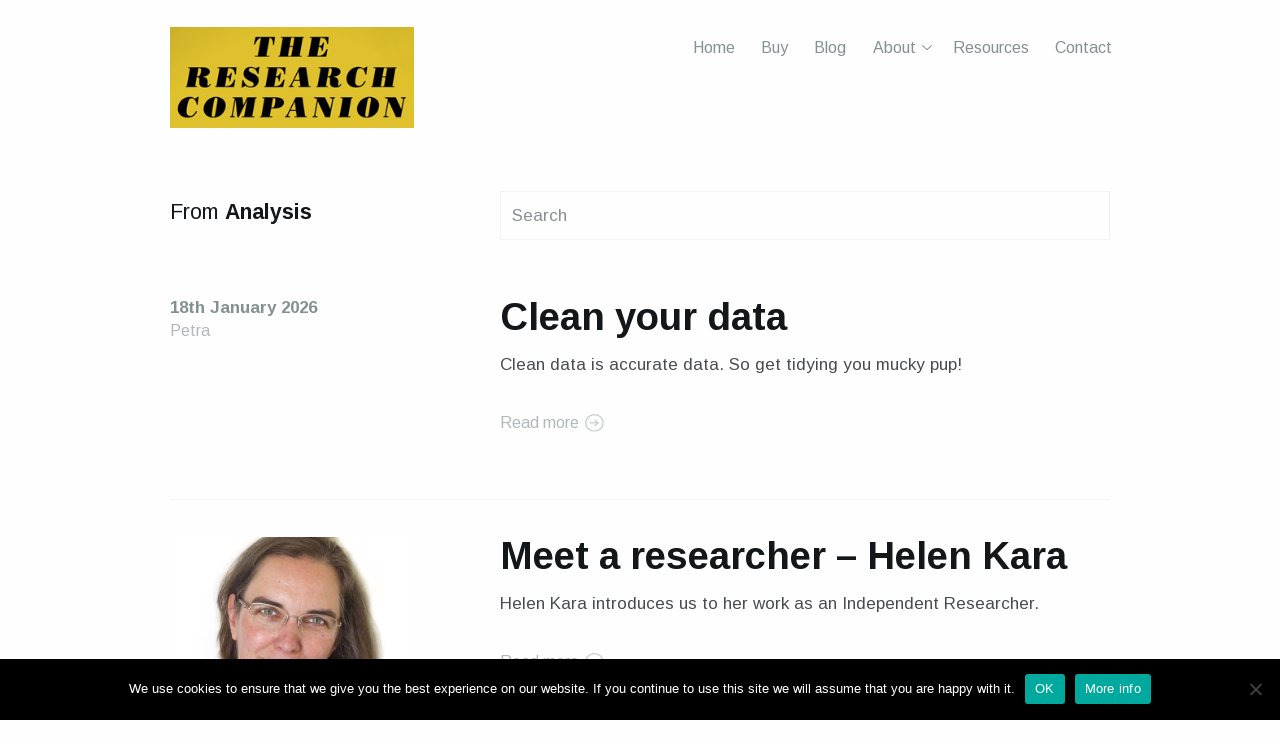

--- FILE ---
content_type: text/html; charset=UTF-8
request_url: https://theresearchcompanion.com/category/analysis/
body_size: 9791
content:


<!DOCTYPE html>
<!--[if IE 7]>    <html class="no-js IE7 IE" lang="en-US"> <![endif]-->
<!--[if IE 8]>    <html class="no-js IE8 IE" lang="en-US"> <![endif]-->
<!--[if IE 9]>    <html class="no-js IE9 IE" lang="en-US"> <![endif]-->
<!--[if gt IE 9]><!--> <html class="no-js" lang="en-US"> <!--<![endif]-->
<head>
	<title>Analysis Archives - The Research Companion</title>

	<meta charset="UTF-8" />
	<meta name="viewport" content="width=device-width, initial-scale=1.0" />

	<meta name='robots' content='index, follow, max-image-preview:large, max-snippet:-1, max-video-preview:-1' />

	<!-- This site is optimized with the Yoast SEO plugin v26.7 - https://yoast.com/wordpress/plugins/seo/ -->
	<link rel="canonical" href="https://theresearchcompanion.com/category/analysis/" />
	<link rel="next" href="https://theresearchcompanion.com/category/analysis/page/2/" />
	<meta property="og:locale" content="en_US" />
	<meta property="og:type" content="article" />
	<meta property="og:title" content="Analysis Archives - The Research Companion" />
	<meta property="og:url" content="https://theresearchcompanion.com/category/analysis/" />
	<meta property="og:site_name" content="The Research Companion" />
	<meta name="twitter:card" content="summary_large_image" />
	<script type="application/ld+json" class="yoast-schema-graph">{"@context":"https://schema.org","@graph":[{"@type":"CollectionPage","@id":"https://theresearchcompanion.com/category/analysis/","url":"https://theresearchcompanion.com/category/analysis/","name":"Analysis Archives - The Research Companion","isPartOf":{"@id":"https://theresearchcompanion.com/#website"},"breadcrumb":{"@id":"https://theresearchcompanion.com/category/analysis/#breadcrumb"},"inLanguage":"en-US"},{"@type":"BreadcrumbList","@id":"https://theresearchcompanion.com/category/analysis/#breadcrumb","itemListElement":[{"@type":"ListItem","position":1,"name":"Home","item":"https://theresearchcompanion.com/"},{"@type":"ListItem","position":2,"name":"Analysis"}]},{"@type":"WebSite","@id":"https://theresearchcompanion.com/#website","url":"https://theresearchcompanion.com/","name":"The Research Companion","description":"","potentialAction":[{"@type":"SearchAction","target":{"@type":"EntryPoint","urlTemplate":"https://theresearchcompanion.com/?s={search_term_string}"},"query-input":{"@type":"PropertyValueSpecification","valueRequired":true,"valueName":"search_term_string"}}],"inLanguage":"en-US"}]}</script>
	<!-- / Yoast SEO plugin. -->


<link rel='dns-prefetch' href='//platform-api.sharethis.com' />
<link rel='dns-prefetch' href='//fonts.googleapis.com' />
<link rel="alternate" type="application/rss+xml" title="The Research Companion &raquo; Feed" href="https://theresearchcompanion.com/feed/" />
<link rel="alternate" type="application/rss+xml" title="The Research Companion &raquo; Comments Feed" href="https://theresearchcompanion.com/comments/feed/" />
<link rel="alternate" type="application/rss+xml" title="The Research Companion &raquo; Analysis Category Feed" href="https://theresearchcompanion.com/category/analysis/feed/" />
	<link rel="pingback" href="https://theresearchcompanion.com/xmlrpc.php" />
<style id='wp-img-auto-sizes-contain-inline-css' type='text/css'>
img:is([sizes=auto i],[sizes^="auto," i]){contain-intrinsic-size:3000px 1500px}
/*# sourceURL=wp-img-auto-sizes-contain-inline-css */
</style>
<style id='wp-emoji-styles-inline-css' type='text/css'>

	img.wp-smiley, img.emoji {
		display: inline !important;
		border: none !important;
		box-shadow: none !important;
		height: 1em !important;
		width: 1em !important;
		margin: 0 0.07em !important;
		vertical-align: -0.1em !important;
		background: none !important;
		padding: 0 !important;
	}
/*# sourceURL=wp-emoji-styles-inline-css */
</style>
<style id='wp-block-library-inline-css' type='text/css'>
:root{--wp-block-synced-color:#7a00df;--wp-block-synced-color--rgb:122,0,223;--wp-bound-block-color:var(--wp-block-synced-color);--wp-editor-canvas-background:#ddd;--wp-admin-theme-color:#007cba;--wp-admin-theme-color--rgb:0,124,186;--wp-admin-theme-color-darker-10:#006ba1;--wp-admin-theme-color-darker-10--rgb:0,107,160.5;--wp-admin-theme-color-darker-20:#005a87;--wp-admin-theme-color-darker-20--rgb:0,90,135;--wp-admin-border-width-focus:2px}@media (min-resolution:192dpi){:root{--wp-admin-border-width-focus:1.5px}}.wp-element-button{cursor:pointer}:root .has-very-light-gray-background-color{background-color:#eee}:root .has-very-dark-gray-background-color{background-color:#313131}:root .has-very-light-gray-color{color:#eee}:root .has-very-dark-gray-color{color:#313131}:root .has-vivid-green-cyan-to-vivid-cyan-blue-gradient-background{background:linear-gradient(135deg,#00d084,#0693e3)}:root .has-purple-crush-gradient-background{background:linear-gradient(135deg,#34e2e4,#4721fb 50%,#ab1dfe)}:root .has-hazy-dawn-gradient-background{background:linear-gradient(135deg,#faaca8,#dad0ec)}:root .has-subdued-olive-gradient-background{background:linear-gradient(135deg,#fafae1,#67a671)}:root .has-atomic-cream-gradient-background{background:linear-gradient(135deg,#fdd79a,#004a59)}:root .has-nightshade-gradient-background{background:linear-gradient(135deg,#330968,#31cdcf)}:root .has-midnight-gradient-background{background:linear-gradient(135deg,#020381,#2874fc)}:root{--wp--preset--font-size--normal:16px;--wp--preset--font-size--huge:42px}.has-regular-font-size{font-size:1em}.has-larger-font-size{font-size:2.625em}.has-normal-font-size{font-size:var(--wp--preset--font-size--normal)}.has-huge-font-size{font-size:var(--wp--preset--font-size--huge)}.has-text-align-center{text-align:center}.has-text-align-left{text-align:left}.has-text-align-right{text-align:right}.has-fit-text{white-space:nowrap!important}#end-resizable-editor-section{display:none}.aligncenter{clear:both}.items-justified-left{justify-content:flex-start}.items-justified-center{justify-content:center}.items-justified-right{justify-content:flex-end}.items-justified-space-between{justify-content:space-between}.screen-reader-text{border:0;clip-path:inset(50%);height:1px;margin:-1px;overflow:hidden;padding:0;position:absolute;width:1px;word-wrap:normal!important}.screen-reader-text:focus{background-color:#ddd;clip-path:none;color:#444;display:block;font-size:1em;height:auto;left:5px;line-height:normal;padding:15px 23px 14px;text-decoration:none;top:5px;width:auto;z-index:100000}html :where(.has-border-color){border-style:solid}html :where([style*=border-top-color]){border-top-style:solid}html :where([style*=border-right-color]){border-right-style:solid}html :where([style*=border-bottom-color]){border-bottom-style:solid}html :where([style*=border-left-color]){border-left-style:solid}html :where([style*=border-width]){border-style:solid}html :where([style*=border-top-width]){border-top-style:solid}html :where([style*=border-right-width]){border-right-style:solid}html :where([style*=border-bottom-width]){border-bottom-style:solid}html :where([style*=border-left-width]){border-left-style:solid}html :where(img[class*=wp-image-]){height:auto;max-width:100%}:where(figure){margin:0 0 1em}html :where(.is-position-sticky){--wp-admin--admin-bar--position-offset:var(--wp-admin--admin-bar--height,0px)}@media screen and (max-width:600px){html :where(.is-position-sticky){--wp-admin--admin-bar--position-offset:0px}}

/*# sourceURL=wp-block-library-inline-css */
</style><style id='global-styles-inline-css' type='text/css'>
:root{--wp--preset--aspect-ratio--square: 1;--wp--preset--aspect-ratio--4-3: 4/3;--wp--preset--aspect-ratio--3-4: 3/4;--wp--preset--aspect-ratio--3-2: 3/2;--wp--preset--aspect-ratio--2-3: 2/3;--wp--preset--aspect-ratio--16-9: 16/9;--wp--preset--aspect-ratio--9-16: 9/16;--wp--preset--color--black: #000000;--wp--preset--color--cyan-bluish-gray: #abb8c3;--wp--preset--color--white: #ffffff;--wp--preset--color--pale-pink: #f78da7;--wp--preset--color--vivid-red: #cf2e2e;--wp--preset--color--luminous-vivid-orange: #ff6900;--wp--preset--color--luminous-vivid-amber: #fcb900;--wp--preset--color--light-green-cyan: #7bdcb5;--wp--preset--color--vivid-green-cyan: #00d084;--wp--preset--color--pale-cyan-blue: #8ed1fc;--wp--preset--color--vivid-cyan-blue: #0693e3;--wp--preset--color--vivid-purple: #9b51e0;--wp--preset--gradient--vivid-cyan-blue-to-vivid-purple: linear-gradient(135deg,rgb(6,147,227) 0%,rgb(155,81,224) 100%);--wp--preset--gradient--light-green-cyan-to-vivid-green-cyan: linear-gradient(135deg,rgb(122,220,180) 0%,rgb(0,208,130) 100%);--wp--preset--gradient--luminous-vivid-amber-to-luminous-vivid-orange: linear-gradient(135deg,rgb(252,185,0) 0%,rgb(255,105,0) 100%);--wp--preset--gradient--luminous-vivid-orange-to-vivid-red: linear-gradient(135deg,rgb(255,105,0) 0%,rgb(207,46,46) 100%);--wp--preset--gradient--very-light-gray-to-cyan-bluish-gray: linear-gradient(135deg,rgb(238,238,238) 0%,rgb(169,184,195) 100%);--wp--preset--gradient--cool-to-warm-spectrum: linear-gradient(135deg,rgb(74,234,220) 0%,rgb(151,120,209) 20%,rgb(207,42,186) 40%,rgb(238,44,130) 60%,rgb(251,105,98) 80%,rgb(254,248,76) 100%);--wp--preset--gradient--blush-light-purple: linear-gradient(135deg,rgb(255,206,236) 0%,rgb(152,150,240) 100%);--wp--preset--gradient--blush-bordeaux: linear-gradient(135deg,rgb(254,205,165) 0%,rgb(254,45,45) 50%,rgb(107,0,62) 100%);--wp--preset--gradient--luminous-dusk: linear-gradient(135deg,rgb(255,203,112) 0%,rgb(199,81,192) 50%,rgb(65,88,208) 100%);--wp--preset--gradient--pale-ocean: linear-gradient(135deg,rgb(255,245,203) 0%,rgb(182,227,212) 50%,rgb(51,167,181) 100%);--wp--preset--gradient--electric-grass: linear-gradient(135deg,rgb(202,248,128) 0%,rgb(113,206,126) 100%);--wp--preset--gradient--midnight: linear-gradient(135deg,rgb(2,3,129) 0%,rgb(40,116,252) 100%);--wp--preset--font-size--small: 13px;--wp--preset--font-size--medium: 20px;--wp--preset--font-size--large: 36px;--wp--preset--font-size--x-large: 42px;--wp--preset--spacing--20: 0.44rem;--wp--preset--spacing--30: 0.67rem;--wp--preset--spacing--40: 1rem;--wp--preset--spacing--50: 1.5rem;--wp--preset--spacing--60: 2.25rem;--wp--preset--spacing--70: 3.38rem;--wp--preset--spacing--80: 5.06rem;--wp--preset--shadow--natural: 6px 6px 9px rgba(0, 0, 0, 0.2);--wp--preset--shadow--deep: 12px 12px 50px rgba(0, 0, 0, 0.4);--wp--preset--shadow--sharp: 6px 6px 0px rgba(0, 0, 0, 0.2);--wp--preset--shadow--outlined: 6px 6px 0px -3px rgb(255, 255, 255), 6px 6px rgb(0, 0, 0);--wp--preset--shadow--crisp: 6px 6px 0px rgb(0, 0, 0);}:where(.is-layout-flex){gap: 0.5em;}:where(.is-layout-grid){gap: 0.5em;}body .is-layout-flex{display: flex;}.is-layout-flex{flex-wrap: wrap;align-items: center;}.is-layout-flex > :is(*, div){margin: 0;}body .is-layout-grid{display: grid;}.is-layout-grid > :is(*, div){margin: 0;}:where(.wp-block-columns.is-layout-flex){gap: 2em;}:where(.wp-block-columns.is-layout-grid){gap: 2em;}:where(.wp-block-post-template.is-layout-flex){gap: 1.25em;}:where(.wp-block-post-template.is-layout-grid){gap: 1.25em;}.has-black-color{color: var(--wp--preset--color--black) !important;}.has-cyan-bluish-gray-color{color: var(--wp--preset--color--cyan-bluish-gray) !important;}.has-white-color{color: var(--wp--preset--color--white) !important;}.has-pale-pink-color{color: var(--wp--preset--color--pale-pink) !important;}.has-vivid-red-color{color: var(--wp--preset--color--vivid-red) !important;}.has-luminous-vivid-orange-color{color: var(--wp--preset--color--luminous-vivid-orange) !important;}.has-luminous-vivid-amber-color{color: var(--wp--preset--color--luminous-vivid-amber) !important;}.has-light-green-cyan-color{color: var(--wp--preset--color--light-green-cyan) !important;}.has-vivid-green-cyan-color{color: var(--wp--preset--color--vivid-green-cyan) !important;}.has-pale-cyan-blue-color{color: var(--wp--preset--color--pale-cyan-blue) !important;}.has-vivid-cyan-blue-color{color: var(--wp--preset--color--vivid-cyan-blue) !important;}.has-vivid-purple-color{color: var(--wp--preset--color--vivid-purple) !important;}.has-black-background-color{background-color: var(--wp--preset--color--black) !important;}.has-cyan-bluish-gray-background-color{background-color: var(--wp--preset--color--cyan-bluish-gray) !important;}.has-white-background-color{background-color: var(--wp--preset--color--white) !important;}.has-pale-pink-background-color{background-color: var(--wp--preset--color--pale-pink) !important;}.has-vivid-red-background-color{background-color: var(--wp--preset--color--vivid-red) !important;}.has-luminous-vivid-orange-background-color{background-color: var(--wp--preset--color--luminous-vivid-orange) !important;}.has-luminous-vivid-amber-background-color{background-color: var(--wp--preset--color--luminous-vivid-amber) !important;}.has-light-green-cyan-background-color{background-color: var(--wp--preset--color--light-green-cyan) !important;}.has-vivid-green-cyan-background-color{background-color: var(--wp--preset--color--vivid-green-cyan) !important;}.has-pale-cyan-blue-background-color{background-color: var(--wp--preset--color--pale-cyan-blue) !important;}.has-vivid-cyan-blue-background-color{background-color: var(--wp--preset--color--vivid-cyan-blue) !important;}.has-vivid-purple-background-color{background-color: var(--wp--preset--color--vivid-purple) !important;}.has-black-border-color{border-color: var(--wp--preset--color--black) !important;}.has-cyan-bluish-gray-border-color{border-color: var(--wp--preset--color--cyan-bluish-gray) !important;}.has-white-border-color{border-color: var(--wp--preset--color--white) !important;}.has-pale-pink-border-color{border-color: var(--wp--preset--color--pale-pink) !important;}.has-vivid-red-border-color{border-color: var(--wp--preset--color--vivid-red) !important;}.has-luminous-vivid-orange-border-color{border-color: var(--wp--preset--color--luminous-vivid-orange) !important;}.has-luminous-vivid-amber-border-color{border-color: var(--wp--preset--color--luminous-vivid-amber) !important;}.has-light-green-cyan-border-color{border-color: var(--wp--preset--color--light-green-cyan) !important;}.has-vivid-green-cyan-border-color{border-color: var(--wp--preset--color--vivid-green-cyan) !important;}.has-pale-cyan-blue-border-color{border-color: var(--wp--preset--color--pale-cyan-blue) !important;}.has-vivid-cyan-blue-border-color{border-color: var(--wp--preset--color--vivid-cyan-blue) !important;}.has-vivid-purple-border-color{border-color: var(--wp--preset--color--vivid-purple) !important;}.has-vivid-cyan-blue-to-vivid-purple-gradient-background{background: var(--wp--preset--gradient--vivid-cyan-blue-to-vivid-purple) !important;}.has-light-green-cyan-to-vivid-green-cyan-gradient-background{background: var(--wp--preset--gradient--light-green-cyan-to-vivid-green-cyan) !important;}.has-luminous-vivid-amber-to-luminous-vivid-orange-gradient-background{background: var(--wp--preset--gradient--luminous-vivid-amber-to-luminous-vivid-orange) !important;}.has-luminous-vivid-orange-to-vivid-red-gradient-background{background: var(--wp--preset--gradient--luminous-vivid-orange-to-vivid-red) !important;}.has-very-light-gray-to-cyan-bluish-gray-gradient-background{background: var(--wp--preset--gradient--very-light-gray-to-cyan-bluish-gray) !important;}.has-cool-to-warm-spectrum-gradient-background{background: var(--wp--preset--gradient--cool-to-warm-spectrum) !important;}.has-blush-light-purple-gradient-background{background: var(--wp--preset--gradient--blush-light-purple) !important;}.has-blush-bordeaux-gradient-background{background: var(--wp--preset--gradient--blush-bordeaux) !important;}.has-luminous-dusk-gradient-background{background: var(--wp--preset--gradient--luminous-dusk) !important;}.has-pale-ocean-gradient-background{background: var(--wp--preset--gradient--pale-ocean) !important;}.has-electric-grass-gradient-background{background: var(--wp--preset--gradient--electric-grass) !important;}.has-midnight-gradient-background{background: var(--wp--preset--gradient--midnight) !important;}.has-small-font-size{font-size: var(--wp--preset--font-size--small) !important;}.has-medium-font-size{font-size: var(--wp--preset--font-size--medium) !important;}.has-large-font-size{font-size: var(--wp--preset--font-size--large) !important;}.has-x-large-font-size{font-size: var(--wp--preset--font-size--x-large) !important;}
/*# sourceURL=global-styles-inline-css */
</style>

<style id='classic-theme-styles-inline-css' type='text/css'>
/*! This file is auto-generated */
.wp-block-button__link{color:#fff;background-color:#32373c;border-radius:9999px;box-shadow:none;text-decoration:none;padding:calc(.667em + 2px) calc(1.333em + 2px);font-size:1.125em}.wp-block-file__button{background:#32373c;color:#fff;text-decoration:none}
/*# sourceURL=/wp-includes/css/classic-themes.min.css */
</style>
<link rel='stylesheet' id='contact-form-7-css' href='https://theresearchcompanion.com/wp-content/plugins/contact-form-7/includes/css/styles.css?ver=6.1.4' type='text/css' media='all' />
<link rel='stylesheet' id='cookie-notice-front-css' href='https://theresearchcompanion.com/wp-content/plugins/cookie-notice/css/front.min.css?ver=2.5.11' type='text/css' media='all' />
<link rel='stylesheet' id='isell-style-css' href='https://theresearchcompanion.com/wp-content/plugins/sell-digital-downloads/css/isell_style.css?ver=2.2.6' type='text/css' media='all' />
<link rel='stylesheet' id='basis-google-fonts-css' href='//fonts.googleapis.com/css?family=Arimo%3A400%2C700%2C400italic%2C700italic&#038;ver=1.0.16' type='text/css' media='all' />
<link rel='stylesheet' id='basis-style-css' href='https://theresearchcompanion.com/wp-content/themes/basis/style.css?ver=1.0.16' type='text/css' media='screen' />
<link rel='stylesheet' id='basis-print-style-css' href='https://theresearchcompanion.com/wp-content/themes/basis/includes/stylesheets/print-styles.css?ver=1.0.16' type='text/css' media='print' />
<script type="text/javascript" id="cookie-notice-front-js-before">
/* <![CDATA[ */
var cnArgs = {"ajaxUrl":"https:\/\/theresearchcompanion.com\/wp-admin\/admin-ajax.php","nonce":"53f2cb65f2","hideEffect":"fade","position":"bottom","onScroll":false,"onScrollOffset":100,"onClick":false,"cookieName":"cookie_notice_accepted","cookieTime":2592000,"cookieTimeRejected":2592000,"globalCookie":false,"redirection":false,"cache":false,"revokeCookies":false,"revokeCookiesOpt":"automatic"};

//# sourceURL=cookie-notice-front-js-before
/* ]]> */
</script>
<script type="text/javascript" src="https://theresearchcompanion.com/wp-content/plugins/cookie-notice/js/front.min.js?ver=2.5.11" id="cookie-notice-front-js"></script>
<script type="text/javascript" src="https://theresearchcompanion.com/wp-includes/js/jquery/jquery.min.js?ver=3.7.1" id="jquery-core-js"></script>
<script type="text/javascript" src="https://theresearchcompanion.com/wp-includes/js/jquery/jquery-migrate.min.js?ver=3.4.1" id="jquery-migrate-js"></script>
<script type="text/javascript" src="//platform-api.sharethis.com/js/sharethis.js#source=googleanalytics-wordpress#product=ga&amp;property=5f200a4fbfc5fc0012d63456" id="googleanalytics-platform-sharethis-js"></script>
<link rel="https://api.w.org/" href="https://theresearchcompanion.com/wp-json/" /><link rel="alternate" title="JSON" type="application/json" href="https://theresearchcompanion.com/wp-json/wp/v2/categories/125" /><link rel="EditURI" type="application/rsd+xml" title="RSD" href="https://theresearchcompanion.com/xmlrpc.php?rsd" />
<meta name="generator" content="WordPress 6.9" />
<style type="text/css">.recentcomments a{display:inline !important;padding:0 !important;margin:0 !important;}</style>						<style type="text/css" media="all">
				.custom-logo {
					background: url("https://theresearchcompanion.com/wp-content/uploads/2016/09/new-logo.png") no-repeat;
					width: 244px;
					height: 100px;
					background-size: contain;
				}
			</style>
		<script>
(function() {
	(function (i, s, o, g, r, a, m) {
		i['GoogleAnalyticsObject'] = r;
		i[r] = i[r] || function () {
				(i[r].q = i[r].q || []).push(arguments)
			}, i[r].l = 1 * new Date();
		a = s.createElement(o),
			m = s.getElementsByTagName(o)[0];
		a.async = 1;
		a.src = g;
		m.parentNode.insertBefore(a, m)
	})(window, document, 'script', 'https://google-analytics.com/analytics.js', 'ga');

	ga('create', 'UA-64954686-1', 'auto');
			ga('send', 'pageview');
	})();
</script>
		<style type="text/css" media="all">
			/* Basis custom primary color */
			a,
			.fine-print a:hover,
			.cycle-pager span.cycle-pager-active {
				color: #1a72bf;
			}
			.basis-primary-text {
				color: #1a72bf;
			}
			.basis-primary-background {
				background-color: #1a72bf;
			}
		</style>
	</head>
<body class="archive category category-analysis category-125 wp-theme-basis cookies-not-set">

<header id="header">
	<div class="header-wrapper">
		<div id="basis-header-nav" class="header-menu-container"><ul id="menu-menu-1" class="header-menu"><li id="menu-item-43" class="menu-item menu-item-type-custom menu-item-object-custom menu-item-home menu-item-43"><a href="http://theresearchcompanion.com/">Home</a></li>
<li id="menu-item-2313" class="menu-item menu-item-type-custom menu-item-object-custom menu-item-2313"><a href="/pastoral-care-pandemic/">Buy</a></li>
<li id="menu-item-760" class="menu-item menu-item-type-post_type menu-item-object-page current_page_parent menu-item-760"><a href="https://theresearchcompanion.com/blog/">Blog</a></li>
<li id="menu-item-47" class="menu-item menu-item-type-custom menu-item-object-custom menu-item-has-children basis-menu-item-parent menu-item-47"><a href="/about">About</a>
<ul class="sub-menu">
	<li id="menu-item-789" class="menu-item menu-item-type-post_type menu-item-object-page menu-item-789"><a href="https://theresearchcompanion.com/about/">The Research Companion project</a></li>
	<li id="menu-item-537" class="menu-item menu-item-type-post_type menu-item-object-page menu-item-537"><a href="https://theresearchcompanion.com/?page_id=357">Facebook Group</a></li>
	<li id="menu-item-536" class="menu-item menu-item-type-post_type menu-item-object-page menu-item-536"><a href="https://theresearchcompanion.com/about/honour-roll/">Honour Roll</a></li>
	<li id="menu-item-559" class="menu-item menu-item-type-post_type menu-item-object-page menu-item-559"><a href="https://theresearchcompanion.com/chapterlinks/">Chapter Links</a></li>
</ul>
</li>
<li id="menu-item-48" class="menu-item menu-item-type-custom menu-item-object-custom menu-item-48"><a href="/resources">Resources</a></li>
<li id="menu-item-49" class="menu-item menu-item-type-custom menu-item-object-custom menu-item-49"><a href="/contact">Contact</a></li>
</ul></div>		<div id="mobile-toggle">
			<span>Show Menu</span>
		</div>
		<div id="title">
					<a class="custom-logo" title="Home" href="https://theresearchcompanion.com/"></a>
				</div>
			</div>
</header>

<div class="post-content">
	<div id="posts-container" class="post-wrapper">
		<header class="archive-header">
			<h3 class="archive-title">From <strong>Analysis</strong></h3>
			
<form class="search" method="get" action="https://theresearchcompanion.com/" role="search">
	<input placeholder="Search" type="text" name="s" value="">
</form>		</header>
									
<article id="post-989" class="post-989 post type-post status-publish format-standard hentry category-accessibility category-analysis category-confidentiality category-creative-methods category-data-storage category-learning-exercises category-project-management category-qualitative category-quantitative category-teaching-and-learning" xmlns="http://www.w3.org/1999/html">
		<div class="post-header post-header-fullwidth">
				
		<p class="post-date basis-secondary-text">
			<a class="basis-secondary-text" href="https://theresearchcompanion.com/cleandata/" title="Read the full post" rel="bookmark">
				18th January 2026			</a>
		</p>
		<p class="post-author"><a href="https://theresearchcompanion.com/author/petra/" title="Posts by Petra" rel="author">Petra</a></p>
		
	<a href="https://theresearchcompanion.com/cleandata/#respond" class="comments-closed" title="Comments are closed"></a>
	</div>
		<div class="entry basis-list">
		<div class="post-header post-header-sidebar">
					</div>
		
<h2 class="post-title">
		<a href="https://theresearchcompanion.com/cleandata/" title="Link to the full post" rel="bookmark">
	
		Clean your data
		</a>
	</h2>				<div class="post-header post-header-sidebar">
			
			
	<a href="https://theresearchcompanion.com/cleandata/#respond" class="comments-closed" title="Comments are closed"></a>
			<span class="post-date basis-secondary-text">
				<a class="basis-secondary-text" href="https://theresearchcompanion.com/cleandata/" title="Read the full post" rel="bookmark">
					18th January 2026				</a>
			</span>
			<span class="post-author"><a href="https://theresearchcompanion.com/author/petra/" title="Posts by Petra" rel="author">Petra</a></span>
		</div>
		
						<p>Clean data is accurate data. So get tidying you mucky pup!</p>
<p><a href="https://theresearchcompanion.com/cleandata/#more-989" class="more-link">Read more</a></p>
				</div>
</article>							
<article id="post-886" class="post-886 post type-post status-publish format-standard has-post-thumbnail hentry category-accessibility category-analysis category-asking-questions category-conferences category-creative-methods category-ethics category-help-a-researcher category-methods category-networking category-project-management category-reflection category-research category-teaching-and-learning" xmlns="http://www.w3.org/1999/html">
		<div class="post-header post-header-fullwidth">
				<a href="https://theresearchcompanion.com/helen-kara/" title="Meet a researcher &#8211; Helen Kara" rel="bookmark">
			<img width="591" height="480" src="https://theresearchcompanion.com/wp-content/uploads/2017/04/unnamed-591x480.jpg" class="attachment-basis-featured-archive size-basis-featured-archive wp-post-image" alt="" decoding="async" fetchpriority="high" />		</a>
			
		<p class="post-date basis-secondary-text">
			<a class="basis-secondary-text" href="https://theresearchcompanion.com/helen-kara/" title="Read the full post" rel="bookmark">
				26th April 2017			</a>
		</p>
		<p class="post-author"><a href="https://theresearchcompanion.com/author/petra/" title="Posts by Petra" rel="author">Petra</a></p>
		
	<a href="https://theresearchcompanion.com/helen-kara/#respond" class="comments-none" title="No comments"></a>
	</div>
		<div class="entry basis-list">
		<div class="post-header post-header-sidebar">
					<a href="https://theresearchcompanion.com/helen-kara/" title="Meet a researcher &#8211; Helen Kara" rel="bookmark">
			<img width="591" height="480" src="https://theresearchcompanion.com/wp-content/uploads/2017/04/unnamed-591x480.jpg" class="attachment-basis-featured-archive size-basis-featured-archive wp-post-image" alt="" decoding="async" />		</a>
			</div>
		
<h2 class="post-title">
		<a href="https://theresearchcompanion.com/helen-kara/" title="Link to the full post" rel="bookmark">
	
		Meet a researcher &#8211; Helen Kara
		</a>
	</h2>				<div class="post-header post-header-sidebar">
			
			
	<a href="https://theresearchcompanion.com/helen-kara/#respond" class="comments-none" title="No comments"></a>
			<span class="post-date basis-secondary-text">
				<a class="basis-secondary-text" href="https://theresearchcompanion.com/helen-kara/" title="Read the full post" rel="bookmark">
					26th April 2017				</a>
			</span>
			<span class="post-author"><a href="https://theresearchcompanion.com/author/petra/" title="Posts by Petra" rel="author">Petra</a></span>
		</div>
		
						<p>Helen Kara introduces us to her work as an Independent Researcher.</p>
<p><a href="https://theresearchcompanion.com/helen-kara/#more-886" class="more-link">Read more</a></p>
				</div>
</article>							
<article id="post-834" class="post-834 post type-post status-publish format-standard has-post-thumbnail hentry category-accessibility category-analysis category-project-management category-public-engagement category-teaching-and-learning" xmlns="http://www.w3.org/1999/html">
		<div class="post-header post-header-fullwidth">
				<a href="https://theresearchcompanion.com/free-stuff-researchers/" title="Free stuff for researchers" rel="bookmark">
			<img width="720" height="480" src="https://theresearchcompanion.com/wp-content/uploads/2016/10/14570302_10153941896301156_8070468598407053158_n-720x480.jpg" class="attachment-basis-featured-archive size-basis-featured-archive wp-post-image" alt="" decoding="async" />		</a>
			
		<p class="post-date basis-secondary-text">
			<a class="basis-secondary-text" href="https://theresearchcompanion.com/free-stuff-researchers/" title="Read the full post" rel="bookmark">
				24th October 2016			</a>
		</p>
		<p class="post-author"><a href="https://theresearchcompanion.com/author/petra/" title="Posts by Petra" rel="author">Petra</a></p>
		
	<a href="https://theresearchcompanion.com/free-stuff-researchers/#respond" class="comments-none" title="No comments"></a>
	</div>
		<div class="entry basis-list">
		<div class="post-header post-header-sidebar">
					<a href="https://theresearchcompanion.com/free-stuff-researchers/" title="Free stuff for researchers" rel="bookmark">
			<img width="720" height="480" src="https://theresearchcompanion.com/wp-content/uploads/2016/10/14570302_10153941896301156_8070468598407053158_n-720x480.jpg" class="attachment-basis-featured-archive size-basis-featured-archive wp-post-image" alt="" decoding="async" loading="lazy" />		</a>
			</div>
		
<h2 class="post-title">
		<a href="https://theresearchcompanion.com/free-stuff-researchers/" title="Link to the full post" rel="bookmark">
	
		Free stuff for researchers
		</a>
	</h2>				<div class="post-header post-header-sidebar">
			
			
	<a href="https://theresearchcompanion.com/free-stuff-researchers/#respond" class="comments-none" title="No comments"></a>
			<span class="post-date basis-secondary-text">
				<a class="basis-secondary-text" href="https://theresearchcompanion.com/free-stuff-researchers/" title="Read the full post" rel="bookmark">
					24th October 2016				</a>
			</span>
			<span class="post-author"><a href="https://theresearchcompanion.com/author/petra/" title="Posts by Petra" rel="author">Petra</a></span>
		</div>
		
						<p>Lots of free stuff for researchers. Because you&#8217;re worth it!</p>
<p><a href="https://theresearchcompanion.com/free-stuff-researchers/#more-834" class="more-link">Read more</a></p>
				</div>
</article>							
<article id="post-681" class="post-681 post type-post status-publish format-standard hentry category-accessibility category-analysis category-asking-questions category-conferences category-confidentiality category-creative-methods category-data-storage category-ethics category-healthcare category-learning-exercises category-literature-searching category-methods category-participants category-peer-review-2 category-presentations category-project-management category-public-engagement category-qualitative category-quantitative category-reflection category-reports category-research category-response-rates category-safety category-social-media category-study-setting category-teaching-and-learning category-time-management category-transparency category-writing" xmlns="http://www.w3.org/1999/html">
		<div class="post-header post-header-fullwidth">
				
		<p class="post-date basis-secondary-text">
			<a class="basis-secondary-text" href="https://theresearchcompanion.com/buy-the-research-companion/" title="Read the full post" rel="bookmark">
				19th September 2016			</a>
		</p>
		<p class="post-author"><a href="https://theresearchcompanion.com/author/petra/" title="Posts by Petra" rel="author">Petra</a></p>
		
	<a href="https://theresearchcompanion.com/buy-the-research-companion/#respond" class="comments-none" title="No comments"></a>
	</div>
		<div class="entry basis-list">
		<div class="post-header post-header-sidebar">
					</div>
		
<h2 class="post-title">
		<a href="https://theresearchcompanion.com/buy-the-research-companion/" title="Link to the full post" rel="bookmark">
	
		Buy the Research Companion!
		</a>
	</h2>				<div class="post-header post-header-sidebar">
			
			
	<a href="https://theresearchcompanion.com/buy-the-research-companion/#respond" class="comments-none" title="No comments"></a>
			<span class="post-date basis-secondary-text">
				<a class="basis-secondary-text" href="https://theresearchcompanion.com/buy-the-research-companion/" title="Read the full post" rel="bookmark">
					19th September 2016				</a>
			</span>
			<span class="post-author"><a href="https://theresearchcompanion.com/author/petra/" title="Posts by Petra" rel="author">Petra</a></span>
		</div>
		
						<p>If you&#8217;re studying, teaching or doing research &#8211; whatever level you are working at and wherever you are in the world, you need my self-help book for researchers!</p>
<p><a href="https://theresearchcompanion.com/buy-the-research-companion/#more-681" class="more-link">Read more</a></p>
				</div>
</article>							
<article id="post-396" class="post-396 post type-post status-publish format-standard has-post-thumbnail hentry category-accessibility category-analysis category-data-storage category-ethics category-quantitative category-teaching-and-learning" xmlns="http://www.w3.org/1999/html">
		<div class="post-header post-header-fullwidth">
				<a href="https://theresearchcompanion.com/quantitative-data-archives-and-repositories/" title="Quantitative data archives and repositories" rel="bookmark">
			<img width="240" height="240" src="https://theresearchcompanion.com/wp-content/uploads/2015/05/spiral.jpg" class="attachment-basis-featured-archive size-basis-featured-archive wp-post-image" alt="" decoding="async" loading="lazy" srcset="https://theresearchcompanion.com/wp-content/uploads/2015/05/spiral.jpg 240w, https://theresearchcompanion.com/wp-content/uploads/2015/05/spiral-150x150.jpg 150w" sizes="auto, (max-width: 240px) 100vw, 240px" />		</a>
			
		<p class="post-date basis-secondary-text">
			<a class="basis-secondary-text" href="https://theresearchcompanion.com/quantitative-data-archives-and-repositories/" title="Read the full post" rel="bookmark">
				26th May 2015			</a>
		</p>
		<p class="post-author"><a href="https://theresearchcompanion.com/author/petra/" title="Posts by Petra" rel="author">Petra</a></p>
		
	<a href="https://theresearchcompanion.com/quantitative-data-archives-and-repositories/#respond" class="comments-none" title="No comments"></a>
	</div>
		<div class="entry basis-list">
		<div class="post-header post-header-sidebar">
					<a href="https://theresearchcompanion.com/quantitative-data-archives-and-repositories/" title="Quantitative data archives and repositories" rel="bookmark">
			<img width="240" height="240" src="https://theresearchcompanion.com/wp-content/uploads/2015/05/spiral.jpg" class="attachment-basis-featured-archive size-basis-featured-archive wp-post-image" alt="" decoding="async" loading="lazy" srcset="https://theresearchcompanion.com/wp-content/uploads/2015/05/spiral.jpg 240w, https://theresearchcompanion.com/wp-content/uploads/2015/05/spiral-150x150.jpg 150w" sizes="auto, (max-width: 240px) 100vw, 240px" />		</a>
			</div>
		
<h2 class="post-title">
		<a href="https://theresearchcompanion.com/quantitative-data-archives-and-repositories/" title="Link to the full post" rel="bookmark">
	
		Quantitative data archives and repositories
		</a>
	</h2>				<div class="post-header post-header-sidebar">
			
			
	<a href="https://theresearchcompanion.com/quantitative-data-archives-and-repositories/#respond" class="comments-none" title="No comments"></a>
			<span class="post-date basis-secondary-text">
				<a class="basis-secondary-text" href="https://theresearchcompanion.com/quantitative-data-archives-and-repositories/" title="Read the full post" rel="bookmark">
					26th May 2015				</a>
			</span>
			<span class="post-author"><a href="https://theresearchcompanion.com/author/petra/" title="Posts by Petra" rel="author">Petra</a></span>
		</div>
		
						<p>Quantitative data archives for teaching, secondary analysis and underpinning your research</p>
<p><a href="https://theresearchcompanion.com/quantitative-data-archives-and-repositories/#more-396" class="more-link">Read more</a></p>
				</div>
</article>						
<footer class="pagination index">
	<div class="alignleft">
			</div>
	<div class="alignright">
		<a href="https://theresearchcompanion.com/category/analysis/page/2/" >Older posts</a>	</div>
</footer>
			</div>
	
</div>

<footer id="footer">
	<div class="footer-wrapper">
		


		<section class="fine-print">
									<p class="theme-byline">
								<!--<a title="Theme info" href="https://thethemefoundry.com/wordpress-themes/basis/">Basis theme</a> <span class="by">by</span> <a title="The Theme Foundry home page" href="https://thethemefoundry.com/">The Theme Foundry</a>-->
							</p>
		</section>

					
	</div>
</footer>

</div>
<script type="speculationrules">
{"prefetch":[{"source":"document","where":{"and":[{"href_matches":"/*"},{"not":{"href_matches":["/wp-*.php","/wp-admin/*","/wp-content/uploads/*","/wp-content/*","/wp-content/plugins/*","/wp-content/themes/basis/*","/*\\?(.+)"]}},{"not":{"selector_matches":"a[rel~=\"nofollow\"]"}},{"not":{"selector_matches":".no-prefetch, .no-prefetch a"}}]},"eagerness":"conservative"}]}
</script>
<script type="text/javascript" src="https://theresearchcompanion.com/wp-includes/js/dist/hooks.min.js?ver=dd5603f07f9220ed27f1" id="wp-hooks-js"></script>
<script type="text/javascript" src="https://theresearchcompanion.com/wp-includes/js/dist/i18n.min.js?ver=c26c3dc7bed366793375" id="wp-i18n-js"></script>
<script type="text/javascript" id="wp-i18n-js-after">
/* <![CDATA[ */
wp.i18n.setLocaleData( { 'text direction\u0004ltr': [ 'ltr' ] } );
//# sourceURL=wp-i18n-js-after
/* ]]> */
</script>
<script type="text/javascript" src="https://theresearchcompanion.com/wp-content/plugins/contact-form-7/includes/swv/js/index.js?ver=6.1.4" id="swv-js"></script>
<script type="text/javascript" id="contact-form-7-js-before">
/* <![CDATA[ */
var wpcf7 = {
    "api": {
        "root": "https:\/\/theresearchcompanion.com\/wp-json\/",
        "namespace": "contact-form-7\/v1"
    }
};
//# sourceURL=contact-form-7-js-before
/* ]]> */
</script>
<script type="text/javascript" src="https://theresearchcompanion.com/wp-content/plugins/contact-form-7/includes/js/index.js?ver=6.1.4" id="contact-form-7-js"></script>
<script type="text/javascript" id="basis-responsive-nav-js-extra">
/* <![CDATA[ */
var basisResponsiveNavOptions = {"animate":"1","transition":"400","label":"Show Menu","insert":"before","customToggle":"mobile-toggle","openPos":"relative","jsClass":"js","closedLabel":"Hide Menu"};
//# sourceURL=basis-responsive-nav-js-extra
/* ]]> */
</script>
<script type="text/javascript" src="https://theresearchcompanion.com/wp-content/themes/basis/includes/javascripts/responsive-nav/responsive-nav.min.js?ver=1.0.17" id="basis-responsive-nav-js"></script>
<script type="text/javascript" id="basis-fitvids-js-extra">
/* <![CDATA[ */
var BasisFitvidsCustomSelectors = {"customSelector":"iframe[src*='www.viddler.com'],iframe[src*='money.cnn.com'],iframe[src*='www.educreations.com'],iframe[src*='//blip.tv'],iframe[src*='//embed.ted.com'],iframe[src*='//www.hulu.com']"};
//# sourceURL=basis-fitvids-js-extra
/* ]]> */
</script>
<script type="text/javascript" src="https://theresearchcompanion.com/wp-content/themes/basis/includes/javascripts/fitvids/jquery.fitvids.min.js?ver=1.1" id="basis-fitvids-js"></script>
<script type="text/javascript" src="https://theresearchcompanion.com/wp-content/themes/basis/javascripts/theme.js?ver=1.0.16" id="basis-javascript-js"></script>
<script id="wp-emoji-settings" type="application/json">
{"baseUrl":"https://s.w.org/images/core/emoji/17.0.2/72x72/","ext":".png","svgUrl":"https://s.w.org/images/core/emoji/17.0.2/svg/","svgExt":".svg","source":{"concatemoji":"https://theresearchcompanion.com/wp-includes/js/wp-emoji-release.min.js?ver=6.9"}}
</script>
<script type="module">
/* <![CDATA[ */
/*! This file is auto-generated */
const a=JSON.parse(document.getElementById("wp-emoji-settings").textContent),o=(window._wpemojiSettings=a,"wpEmojiSettingsSupports"),s=["flag","emoji"];function i(e){try{var t={supportTests:e,timestamp:(new Date).valueOf()};sessionStorage.setItem(o,JSON.stringify(t))}catch(e){}}function c(e,t,n){e.clearRect(0,0,e.canvas.width,e.canvas.height),e.fillText(t,0,0);t=new Uint32Array(e.getImageData(0,0,e.canvas.width,e.canvas.height).data);e.clearRect(0,0,e.canvas.width,e.canvas.height),e.fillText(n,0,0);const a=new Uint32Array(e.getImageData(0,0,e.canvas.width,e.canvas.height).data);return t.every((e,t)=>e===a[t])}function p(e,t){e.clearRect(0,0,e.canvas.width,e.canvas.height),e.fillText(t,0,0);var n=e.getImageData(16,16,1,1);for(let e=0;e<n.data.length;e++)if(0!==n.data[e])return!1;return!0}function u(e,t,n,a){switch(t){case"flag":return n(e,"\ud83c\udff3\ufe0f\u200d\u26a7\ufe0f","\ud83c\udff3\ufe0f\u200b\u26a7\ufe0f")?!1:!n(e,"\ud83c\udde8\ud83c\uddf6","\ud83c\udde8\u200b\ud83c\uddf6")&&!n(e,"\ud83c\udff4\udb40\udc67\udb40\udc62\udb40\udc65\udb40\udc6e\udb40\udc67\udb40\udc7f","\ud83c\udff4\u200b\udb40\udc67\u200b\udb40\udc62\u200b\udb40\udc65\u200b\udb40\udc6e\u200b\udb40\udc67\u200b\udb40\udc7f");case"emoji":return!a(e,"\ud83e\u1fac8")}return!1}function f(e,t,n,a){let r;const o=(r="undefined"!=typeof WorkerGlobalScope&&self instanceof WorkerGlobalScope?new OffscreenCanvas(300,150):document.createElement("canvas")).getContext("2d",{willReadFrequently:!0}),s=(o.textBaseline="top",o.font="600 32px Arial",{});return e.forEach(e=>{s[e]=t(o,e,n,a)}),s}function r(e){var t=document.createElement("script");t.src=e,t.defer=!0,document.head.appendChild(t)}a.supports={everything:!0,everythingExceptFlag:!0},new Promise(t=>{let n=function(){try{var e=JSON.parse(sessionStorage.getItem(o));if("object"==typeof e&&"number"==typeof e.timestamp&&(new Date).valueOf()<e.timestamp+604800&&"object"==typeof e.supportTests)return e.supportTests}catch(e){}return null}();if(!n){if("undefined"!=typeof Worker&&"undefined"!=typeof OffscreenCanvas&&"undefined"!=typeof URL&&URL.createObjectURL&&"undefined"!=typeof Blob)try{var e="postMessage("+f.toString()+"("+[JSON.stringify(s),u.toString(),c.toString(),p.toString()].join(",")+"));",a=new Blob([e],{type:"text/javascript"});const r=new Worker(URL.createObjectURL(a),{name:"wpTestEmojiSupports"});return void(r.onmessage=e=>{i(n=e.data),r.terminate(),t(n)})}catch(e){}i(n=f(s,u,c,p))}t(n)}).then(e=>{for(const n in e)a.supports[n]=e[n],a.supports.everything=a.supports.everything&&a.supports[n],"flag"!==n&&(a.supports.everythingExceptFlag=a.supports.everythingExceptFlag&&a.supports[n]);var t;a.supports.everythingExceptFlag=a.supports.everythingExceptFlag&&!a.supports.flag,a.supports.everything||((t=a.source||{}).concatemoji?r(t.concatemoji):t.wpemoji&&t.twemoji&&(r(t.twemoji),r(t.wpemoji)))});
//# sourceURL=https://theresearchcompanion.com/wp-includes/js/wp-emoji-loader.min.js
/* ]]> */
</script>

		<!-- Cookie Notice plugin v2.5.11 by Hu-manity.co https://hu-manity.co/ -->
		<div id="cookie-notice" role="dialog" class="cookie-notice-hidden cookie-revoke-hidden cn-position-bottom" aria-label="Cookie Notice" style="background-color: rgba(0,0,0,1);"><div class="cookie-notice-container" style="color: #fff"><span id="cn-notice-text" class="cn-text-container">We use cookies to ensure that we give you the best experience on our website. If you continue to use this site we will assume that you are happy with it.</span><span id="cn-notice-buttons" class="cn-buttons-container"><button id="cn-accept-cookie" data-cookie-set="accept" class="cn-set-cookie cn-button" aria-label="OK" style="background-color: #00a99d">OK</button><button data-link-url="https://theresearchcompanion.com/privacy/" data-link-target="_blank" id="cn-more-info" class="cn-more-info cn-button" aria-label="More info" style="background-color: #00a99d">More info</button></span><button type="button" id="cn-close-notice" data-cookie-set="accept" class="cn-close-icon" aria-label="No"></button></div>
			
		</div>
		<!-- / Cookie Notice plugin --></body>
</html>

--- FILE ---
content_type: text/css
request_url: https://theresearchcompanion.com/wp-content/themes/basis/style.css?ver=1.0.16
body_size: 10006
content:
/**
 * Theme Name: Basis
 * Theme URI: http://thethemefoundry.com/wordpress-themes/basis/
 * Author: The Theme Foundry
 * Author URI: http://thethemefoundry.com/
 * Description: A professional business theme with flexible drag and drop layouts and stunning slideshows.
 * Version: 1.0.16
 * License: GNU General Public License v2 or later
 * License URI: http://www.gnu.org/licenses/gpl-2.0.html
 * Tags: white, light, one-column, two-columns, right-sidebar, responsive-width, custom-background, custom-colors, custom-menu, editor-style, featured-images, infinite-scroll, post-slider, theme-options, translation-ready, blog, business, craft, magazine, news, productivity, clean, conservative, contemporary, elegant, formal, minimal, modern, professional, simple
 * Text Domain: basis
 */
/*---------------------------------------------------------
 Contents (_contents.scss)
-----------------------------------------------------------
1. Code notes
2. Reset
3. Structure
4. Elements
5. Media and classes
6. Posts
7. Pages
8. Sidebar
9. Comments
10. Forms and buttons
11. Browser support
-------------------------------------------------------- */
/*---------------------------------------------------------
 1. Notes (_notes.scss)
-----------------------------------------------------------
This stylesheet uses rem values with a pixel fallback.
-----------------------------------------------------------
 Examples
-----------------------------------------------------------
* Use a pixel value with a rem fallback for font-size, padding, margins, etc.
	padding: 5px 0;
	padding: 0.3125rem 0; ($base/4)
-----------------------------------------------------------
 Spacing
-----------------------------------------------------------
The $base variable ($base: 20;) is used for spacing between elements.
Vertical spacing between most elements should use 10px, 20px or 40px
to maintain vertical rhythm:

.my-new-div {
	margin: 10px 0;
	margin: 0.625rem 0; ($base/2)
}
-----------------------------------------------------------
 Further reading
-----------------------------------------------------------
http://snook.ca/archives/html_and_css/font-size-with-rem
http://blog.typekit.com/2011/11/09/type-study-sizing-the-legible-letter/
-------------------------------------------------------- */
/*---------------------------------------------------------
 2. Reset (_reset.scss)
-------------------------------------------------------- */
html, body, div, span, applet, object, iframe, h1, h2, h3, h4, h5, h6, p, blockquote, pre, a, abbr, acronym, address, big, cite, code, del, dfn, em, img, ins, kbd, q, s, samp, small, strike, strong, sub, sup, tt, var, b, u, i, center, dl, dt, dd, ol, ul, li, fieldset, form, label, legend, table, caption, tbody, tfoot, thead, tr, th, td, article, aside, canvas, details, embed, figure, figcaption, footer, header, hgroup, menu, nav, output, ruby, section, summary, time, mark, audio, video {
  margin: 0;
  padding: 0;
  border: 0;
  font-size: 100%;
  vertical-align: baseline;
}

body {
  line-height: 1;
}

ol,
ul {
  list-style: none;
}

blockquote,
q {
  quotes: none;
}

blockquote:before,
blockquote:after {
  content: '';
  content: none;
}

table {
  border-collapse: collapse;
  border-spacing: 0;
}

html {
  font-size: 100%;
  -webkit-text-size-adjust: 100%;
  -ms-text-size-adjust: 100%;
}

a:focus {
  outline: none;
}

article,
aside,
details,
figcaption,
figure,
footer,
header,
hgroup,
nav,
section {
  display: block;
}

audio,
canvas,
video {
  display: inline-block;
  *display: inline;
  *zoom: 1;
}

audio:not([controls]) {
  display: none;
}

sub,
sup {
  line-height: 0;
  position: relative;
  vertical-align: baseline;
}

sup {
  top: -.5em;
}

sub {
  bottom: -.25em;
}

img {
  border: 0;
  -ms-interpolation-mode: bicubic;
}

button,
input,
select,
textarea {
  font-size: 100%;
  margin: 0;
  vertical-align: baseline;
  *vertical-align: middle;
}

button,
input {
  line-height: normal;
  *overflow: visible;
}

button::-moz-focus-inner,
input::-moz-focus-inner {
  border: 0;
  padding: 0;
}

button,
input[type="button"],
input[type="reset"],
input[type="submit"] {
  cursor: pointer;
  -webkit-appearance: button;
}

input[type="search"] {
  -webkit-appearance: textfield;
  -webkit-box-sizing: content-box;
  -moz-box-sizing: content-box;
  box-sizing: content-box;
}

input[type="search"]:-webkit-search-decoration {
  -webkit-appearance: none;
}

textarea {
  overflow: auto;
  vertical-align: top;
}

/*---------------------------------------------------------
 Extends (_preboot.scss)
-------------------------------------------------------- */
.clear, .post-content,
.header-wrapper,
.footer-wrapper, #header, .post, .post-header-sidebar,
.single .mobile-post-header, .archive-header, .search .page, .product-section, #comments-wrapper, #comments-nav {
  zoom: 1;
}
.clear:before, .post-content:before,
.header-wrapper:before,
.footer-wrapper:before, #header:before, .post:before, .post-header-sidebar:before,
.single .mobile-post-header:before, .archive-header:before, .search .page:before, .product-section:before, #comments-wrapper:before, #comments-nav:before, .clear:after, .post-content:after,
.header-wrapper:after,
.footer-wrapper:after, #header:after, .post:after, .post-header-sidebar:after,
.single .mobile-post-header:after, .archive-header:after, .search .page:after, .product-section:after, #comments-wrapper:after, #comments-nav:after {
  display: table;
  content: "";
}
.clear:after, .post-content:after,
.header-wrapper:after,
.footer-wrapper:after, #header:after, .post:after, .post-header-sidebar:after,
.single .mobile-post-header:after, .archive-header:after, .search .page:after, .product-section:after, #comments-wrapper:after, #comments-nav:after {
  clear: both;
}

.break, p, ul, ol, dl, blockquote, h1,
h2,
h3,
h4,
h5,
h6, pre, table {
  word-break: break-word;
  word-wrap: break-word;
}

.box-size, pre, .alert, textarea,
input {
  -webkit-box-sizing: border-box;
  -moz-box-sizing: border-box;
  box-sizing: border-box;
}

.small-type, .fine-print, .wp-caption-text,
dd.wp-caption-dd, .page-template-default .page-header, .profile, .feature, #respond,
#comments {
  font-size: 15px;
  font-size: 0.9375rem;
}
@media screen and (min-width: 600px) {
  .small-type, .fine-print, .wp-caption-text,
  dd.wp-caption-dd, .page-template-default .page-header, .profile, .feature, #respond,
  #comments {
    font-size: 13px;
    font-size: 0.8125rem;
  }
}

/*---------------------------------------------------------
 Custom color classes (_preboot.scss)
-------------------------------------------------------- */
.basis-primary-text {
  color: #18a374;
}

.basis-primary-background {
  background-color: #18a374;
}

/*---------------------------------------------------------
 3. Scaffolding (_scaffolding.scss)
-------------------------------------------------------- */
html {
  font-size: 93.75%;
}
@media screen and (min-width: 600px) {
  html {
    font-size: 106.25%;
  }
}

body {
  font-family: Arimo, "Helvetica Neue", Helvetica, Arial, sans-serif;
  color: #484b50;
  line-height: 1.55;
  background-color: #fefefe;
  text-rendering: optimizeLegibility;
}

a {
  color: #18a374;
}
a:hover {
  color: #13171a;
}

/*---------------------------------------------------------
 Select (_scaffolding.scss)
-------------------------------------------------------- */
::-moz-selection {
  background-color: #f3f4f5;
  color: #13171a;
  text-shadow: none;
}

::-webkit-selection {
  background-color: #f3f4f5;
  color: #13171a;
  text-shadow: none;
}

::selection {
  background-color: #f3f4f5;
  color: #13171a;
  text-shadow: none;
}

img::selection {
  background-color: transparent;
}

img::-moz-selection {
  background-color: transparent;
}

/*---------------------------------------------------------
 Base (_scaffolding.scss)
-------------------------------------------------------- */
ul, ol, dl, p, iframe, details, address, .vcard, figure, pre, fieldset, table, dt, dd, hr, .alert {
  margin-bottom: 20px;
  margin-bottom: 1.25rem;
}

pre,
code,
input,
textarea {
  font: inherit;
}

/*---------------------------------------------------------
 Structure (_scaffolding.scss)
-------------------------------------------------------- */
.post-content,
.header-wrapper,
.footer-wrapper {
  max-width: 940px;
  margin: 0 auto;
}

.post-content {
  padding: 20px 40px;
  padding:  1.25rem 2.5rem;
}
@media screen and (min-width: 800px) {
  .post-content {
    padding: 20px 60px;
    padding:  1.25rem 3.75rem;
  }
}

@media screen and (min-width: 800px) {
  .header-wrapper {
    padding: 25px 60px;
    padding:  1.5625rem 3.75rem;
  }
}

.footer-wrapper {
  padding: 40px;
  padding: 2.5rem;
}
@media screen and (min-width: 800px) {
  .footer-wrapper {
    padding: 40px 60px;
    padding:  2.5rem 3.75rem;
  }
}

/*---------------------------------------------------------
 Custom background (_scaffolding.scss)
-------------------------------------------------------- */
.custom-background.has-wide-featured-image .post-content.main {
  margin-top: 0;
  background: none;
}
.custom-background #comments-wrapper {
  max-width: 1066px;
  margin-left: auto;
  margin-right: auto;
  background: none;
}
.custom-background #footer {
  border-top: none;
}

/*---------------------------------------------------------
 Header (_scaffolding.scss)
-------------------------------------------------------- */
#header {
  padding-bottom: 30px;
  padding-bottom: 1.875rem;
}
@media screen and (min-width: 800px) {
  #header {
    padding: 0;
  }
}
@media screen and (min-width: 800px) {
  #header .content {
    padding: 30px 40px;
    padding:  1.875rem 2.5rem;
  }
}

/*---------------------------------------------------------
 Title / Logo (_scaffolding.scss)
-------------------------------------------------------- */
#title {
  padding: 0 36px;
  padding:  0 2.25rem;
}
@media screen and (min-width: 800px) {
  #title {
    max-width: 48.08511%;
    padding: 0;
  }
  #title h1 {
    display: inline;
  }
}

#title,
#title a,
#title h1 {
  margin: 0 auto;
  color: #13171a;
  font-weight: 700;
  text-align: center;
  text-decoration: none;
  line-height: 1;
}
@media screen and (min-width: 800px) {
  #title,
  #title a,
  #title h1 {
    margin: 0;
    text-align: left;
    font-size: 36px;
    font-size: 2.25rem;
  }
}

.custom-logo {
  display: block;
  clear: both;
  padding-bottom: 10px;
  padding-bottom: 0.625rem;
}
@media screen and (min-width: 800px) {
  .custom-logo {
    display: inline-block;
  }
}

/*---------------------------------------------------------
 Tagline (_scaffolding.scss)
-------------------------------------------------------- */
.basis-tagline {
  display: block;
  color: #b1b7ba;
  font-style: italic;
  text-align: center;
  line-height: 1.4;
  padding: 0 80px;
  padding:  0 5rem;
  font-size: 15px;
  font-size: 0.9375rem;
}
@media screen and (min-width: 800px) {
  .basis-tagline {
    clear: left;
    float: left;
    text-align: left;
    padding: 0;
    max-width: 25.95745%;
  }
}

/*---------------------------------------------------------
 Menu (_scaffolding.scss)
-------------------------------------------------------- */
#basis-header-nav {
  margin-bottom: 0;
}
@media screen and (min-width: 800px) {
  #basis-header-nav {
    float: right;
    max-width: 48.08511%;
    text-align: right;
    margin-right: -12px;
    margin-right: -0.75rem;
  }
}
#basis-header-nav.opened {
  max-height: 9999px;
}
#basis-header-nav a {
  display: block;
  color: #859093;
  font-weight: 400;
  text-decoration: none;
  border-bottom: 1px solid #f3f4f5;
  padding: 12px 0 12px 12px;
  padding:  0.75rem 0 0.75rem 0.75rem;
  font-size: 15px;
  font-size: 0.9375rem;
}
@media screen and (min-width: 800px) {
  #basis-header-nav a {
    padding: 0;
    border-bottom: 0;
  }
}
#basis-header-nav a:hover {
  color: #13171a;
}
#basis-header-nav ul {
  margin-bottom: 0;
}
@media screen and (min-width: 800px) {
  #basis-header-nav li {
    display: inline-block;
    line-height: 2.6;
    padding: 0 10px;
    padding:  0 0.625rem;
  }
  #basis-header-nav li.basis-menu-item-parent {
    padding-right: 5px;
    padding-right: 0.3125rem;
  }
  #basis-header-nav li.basis-menu-item-parent a:after {
    content: url(images/parent-menu-item-arrow.svg);
    position: relative;
    display: inline-block;
    top: -2px;
    top: -0.125rem;
    padding-left: 6px;
    padding-left: 0.375rem;
  }
  #basis-header-nav li.basis-menu-item-parent .sub-menu a:after,
  #basis-header-nav li.basis-menu-item-parent .children a:after {
    content: none;
  }
  #basis-header-nav li ul {
    position: absolute;
    display: none;
    z-index: 999;
    margin: 0;
    padding: 0;
    text-align: left;
    border: 1px solid #f3f4f5;
    background-color: #fefefe;
    min-width: 150px;
    max-width: 200px;
    margin-left: -1px;
    margin-left: -0.0625rem;
  }
  #basis-header-nav li ul li {
    padding: 0 14px;
    padding:  0 0.875rem;
  }
  #basis-header-nav li ul li a {
    display: block;
  }
  #basis-header-nav li ul li.current-menu-item a, #basis-header-nav li ul li.current_page_item a {
    color: #13171a;
    text-decoration: underline;
  }
  #basis-header-nav li ul li:last-of-type {
    padding-right: 14px;
    padding-right: 0.875rem;
  }
  #basis-header-nav li ul li,
  #basis-header-nav li ul li a {
    float: none;
    display: block;
    height: auto;
    border: 0;
    border-bottom: 1px solid #f3f4f5;
    color: #859093;
    line-height: 1.7;
    margin: 12px 0;
    margin:  0.75rem 0;
    font-size: 13px;
    font-size: 0.8125rem;
  }
  #basis-header-nav li ul li:last-child,
  #basis-header-nav li ul li a:last-child {
    border-bottom: none;
  }
  #basis-header-nav li.current-menu-item a, #basis-header-nav li.current_page_item a, #basis-header-nav li.current-menu-ancestor a, #basis-header-nav li.current_page_ancestor a {
    color: #13171a;
    text-decoration: underline;
  }
  #basis-header-nav li.current-menu-item ul a, #basis-header-nav li.current_page_item ul a, #basis-header-nav li.current-menu-ancestor ul a, #basis-header-nav li.current_page_ancestor ul a {
    color: #b1b7ba;
    text-decoration: none;
  }
  #basis-header-nav li.current-menu-item ul a:hover, #basis-header-nav li.current_page_item ul a:hover, #basis-header-nav li.current-menu-ancestor ul a:hover, #basis-header-nav li.current_page_ancestor ul a:hover {
    color: #13171a;
  }
  #basis-header-nav li:hover ul {
    display: block;
  }
}

/*---------------------------------------------------------
 Responsive menu (_scaffolding.scss)
-------------------------------------------------------- */
.js #basis-header-nav {
  clip: rect(0 0 0 0);
  position: absolute;
  display: block;
  max-height: 0;
  overflow: hidden;
  zoom: 1;
}
@media screen and (min-width: 800px) {
  .js #basis-header-nav {
    overflow: visible;
  }
}

@media screen and (min-width: 800px) {
  .js #basis-header-nav {
    position: relative;
  }
  .js #basis-header-nav.closed {
    max-height: none;
  }

  #mobile-toggle {
    display: none;
  }
}
/*---------------------------------------------------------
 Mobile toggle (_scaffolding.scss)
-------------------------------------------------------- */
#mobile-toggle {
  position: relative;
  z-index: 10;
  float: right;
  color: #859093;
  border: 1px solid #f3f4f5;
  background-color: #fefefe;
  border-top-color: #fefefe;
  cursor: pointer;
  top: -2px;
  top: -0.125rem;
  right: 40px;
  right: 2.5rem;
  margin-bottom: 30px;
  margin-bottom: 1.875rem;
  padding: 8px 12px;
  padding:  0.5rem 0.75rem;
  font-size: 15px;
  font-size: 0.9375rem;
}
@media screen and (min-width: 600px) {
  #mobile-toggle {
    top: -1px;
    top: -0.0625rem;
    font-size: 14px;
    font-size: 0.875rem;
  }
}
#mobile-toggle:hover {
  color: #13171a;
}

/*---------------------------------------------------------
 Footer (_scaffolding.scss)
-------------------------------------------------------- */
#footer {
  clear: both;
  border-top: 1px solid #f3f4f5;
}

/*---------------------------------------------------------
 Footer columns (_scaffolding.scss)
-------------------------------------------------------- */
.footer-widgets {
  margin-bottom: 40px;
  margin-bottom: 2.5rem;
}
@media screen and (min-width: 800px) {
  .footer-widgets {
    width: 48.08511%;
  }
}

.footer-widgets-left {
  float: left;
}

.footer-widgets-right {
  float: right;
}

/*---------------------------------------------------------
 Footer text (_scaffolding.scss)
-------------------------------------------------------- */
.fine-print {
  clear: both;
  color: #859093;
}
@media screen and (min-width: 800px) {
  .fine-print {
    width: 35.10638%;
  }
}

.theme-byline {
  color: #b1b7ba;
  margin-bottom: 15px;
  margin-bottom: 0.9375rem;
}
.theme-byline a {
  font-weight: 700;
  color: #b1b7ba;
  text-decoration: none;
  -webkit-font-smoothing: antialiased;
}
.theme-byline a:hover {
  color: #13171a;
}
.theme-byline .by {
  color: #c9d2d5;
}

.footer-text {
  margin-bottom: 0;
}
.footer-text + .theme-byline {
  margin-top: 5px;
  margin-top: 0.3125rem;
}

/*---------------------------------------------------------
 Social icons (_scaffolding.scss)
-------------------------------------------------------- */
.icons li {
  display: inline;
  margin-left: 10px;
  margin-left: 0.625rem;
}
@media screen and (min-width: 800px) {
  .icons li {
    margin-left: 5px;
    margin-left: 0.3125rem;
  }
}
.icons li a {
  display: inline-block;
  height: 18px;
  background: url(images/footer-social-icons.svg) no-repeat;
}
.icons li:first-child {
  margin-left: 0;
}
.icons li .twitter {
  background-position: 0 0;
  width: 18px;
}
.icons li .twitter:hover {
  background-position: 0 -18px;
}
.icons li .facebook {
  background-position: -19px 0;
  width: 8px;
}
.icons li .facebook:hover {
  background-position: -19px -18px;
}
.icons li .google {
  background-position: -27px 0;
  width: 13px;
}
.icons li .google:hover {
  background-position: -27px -18px;
}
.icons li .flickr {
  background-position: -40px 0;
  width: 18px;
}
.icons li .flickr:hover {
  background-position: -40px -18px;
}
.icons li .pinterest {
  background-position: -58px 0;
  width: 19px;
}
.icons li .pinterest:hover {
  background-position: -58px -18px;
}
.icons li .linkedin {
  background-position: -78px 0;
  width: 16px;
}
.icons li .linkedin:hover {
  background-position: -78px -18px;
}
.icons li .rss {
  background-position: -96px 0;
  width: 17px;
}
.icons li .rss:hover {
  background-position: -96px -18px;
}

/*---------------------------------------------------------
 4. Elements (_elements.scss)
-------------------------------------------------------- */
h1,
h2,
h3,
h4,
h5,
h6 {
  clear: both;
  color: #13171a;
  margin-bottom: 10px;
  margin-bottom: 0.625rem;
}
h1 a,
h2 a,
h3 a,
h4 a,
h5 a,
h6 a {
  color: #13171a;
  text-decoration: none;
}
* + h1, * +
h2, * +
h3, * +
h4, * +
h5, * +
h6 {
  margin-top: 40px;
  margin-top: 2.5rem;
}

h1 {
  line-height: 1.35;
  font-size: 42px;
  font-size: 2.625rem;
  word-spacing: -2px;
  word-spacing: -0.125rem;
}

h2,
h2 a {
  font-weight: 700;
  line-height: 1.3;
  font-size: 28px;
  font-size: 1.75rem;
  word-spacing: -1px;
  word-spacing: -0.0625rem;
}
@media screen and (min-width: 800px) {
  h2,
  h2 a {
    font-size: 36px;
    font-size: 2.25rem;
  }
}

h3 {
  font-weight: 700;
  line-height: 1.55;
  font-size: 20px;
  font-size: 1.25rem;
  word-spacing: 1px;
  word-spacing: 0.0625rem;
}

h4 {
  font-weight: 400;
  line-height: 1.55;
  font-size: 20px;
  font-size: 1.25rem;
}

h5 {
  line-height: 1.7;
  font-size: 22px;
  font-size: 1.375rem;
}

h6 {
  text-transform: uppercase;
  font-weight: 700;
  line-height: 1.95;
  font-size: 14px;
  font-size: 0.875rem;
  letter-spacing: 2px;
  letter-spacing: 0.125rem;
}
@media screen and (min-width: 800px) {
  h6 {
    font-size: 13px;
    font-size: 0.8125rem;
  }
}

/*---------------------------------------------------------
 Elements (_elements.scss)
-------------------------------------------------------- */
blockquote {
  clear: both;
}
blockquote p {
  color: #859093;
  line-height: 1.45;
  word-spacing: -1px;
  word-spacing: -0.0625rem;
  font-size: 20px;
  font-size: 1.25rem;
}
@media screen and (min-width: 800px) {
  blockquote p {
    font-size: 24px;
    font-size: 1.5rem;
  }
}
blockquote p:first-child:before, blockquote p:last-child:after {
  color: #b1b7ba;
  line-height: 1;
}
blockquote p:first-child:before {
  content: "\201C  ";
  margin-left: -12px;
  margin-left: -0.75rem;
}
blockquote p:last-child:after {
  content: "  \201D";
}
blockquote cite {
  font-style: normal;
  font-family: Arimo, "Helvetica Neue", Helvetica, Arial, sans-serif;
  color: #b1b7ba;
  margin-bottom: 20px;
  margin-bottom: 1.25rem;
  font-size: 17px;
  font-size: 1.0625rem;
}

q:before {
  content: "\201C";
}
q:after {
  content: "\201D";
}

tt,
kbd,
pre,
code,
samp {
  font-family: "Andale Mono", AndaleMono, Consolas, Monaco, monospace;
  color: #859093;
  border: 1px solid #f3f4f5;
  padding: 1px 3px;
  padding:  0.0625rem 0.1875rem;
  word-spacing: -1px;
  word-spacing: -0.0625rem;
  -webkit-border-radius: 2px;
  -moz-border-radius: 2px;
  border-radius: 2px;
}

pre {
  overflow: auto;
  white-space: pre-wrap;
  padding: 20px;
  padding: 1.25rem;
  margin-bottom: 20px;
  margin-bottom: 1.25rem;
}

del,
strike {
  color: #b1b7ba;
}

abbr,
acronym,
dfn {
  cursor: help;
  border-bottom: 1px solid #f3f4f5;
}
a abbr, a
acronym, a
dfn {
  border-bottom: 0;
}

details summary {
  font-weight: 700;
  margin-bottom: 20px;
  margin-bottom: 1.25rem;
}
details :focus {
  outline: none;
}

ins,
mark {
  background-color: #fff9c0;
}

ins {
  text-decoration: none;
}
ins:before {
  content: "\005B";
  position: relative;
  right: 1px;
  right: 0.0625rem;
}
ins:after {
  content: "\005D";
  position: relative;
  left: 1px;
  left: 0.0625rem;
}

small {
  font-size: .75em;
}

big {
  font-size: 1.25em;
}

sub,
sup {
  font-size: 75%;
}
@media screen and (min-width: 800px) {
  sub,
  sup {
    font-size: 68.75%;
  }
}

address {
  font-style: normal;
  font-weight: 700;
}

hr {
  height: 1px;
  border: 0;
  border-top: 1px solid #f3f4f5;
  margin: 40px 0;
  margin:  2.5rem 0;
}

/*---------------------------------------------------------
 Lists (_elements.scss)
-------------------------------------------------------- */
.basis-list ul {
  list-style: square;
}
.basis-list ol {
  list-style: decimal;
}
.basis-list ul,
.basis-list ol {
  list-style-position: inside;
}
@media screen and (min-width: 800px) {
  .basis-list ul,
  .basis-list ol {
    list-style-position: outside;
  }
}
.basis-list li > ul,
.basis-list li > ol {
  margin-bottom: 0;
  margin-left: 30px;
  margin-left: 1.875rem;
}

/*---------------------------------------------------------
 Definition lists (_elements.scss)
-------------------------------------------------------- */
dl dt {
  margin-bottom: 0;
}
dl dd {
  margin-left: 36px;
  margin-left: 2.25rem;
}

/*---------------------------------------------------------
 Tables (_elements.scss)
-------------------------------------------------------- */
table {
  width: 100%;
  text-align: center;
  border: 1px solid #f3f4f5;
  font-size: 14px;
  font-size: 0.875rem;
}
table caption {
  margin-bottom: 20px;
  margin-bottom: 1.25rem;
}
table th,
table td {
  padding: 10px 0;
  padding:  0.625rem 0;
}
table th {
  color: #13171a;
  border-left: 1px solid #f3f4f5;
}
table td {
  border-top: 1px solid #f3f4f5;
  border-left: 1px solid #f3f4f5;
}
table td[valign="top"] {
  vertical-align: top;
}
table td[valign="bottom"] {
  vertical-align: bottom;
}

/*---------------------------------------------------------
 Galleries (_elements.scss)
-------------------------------------------------------- */
.gallery {
  margin-bottom: 20px;
  margin-bottom: 1.25rem;
}

.gallery-item {
  margin: 0 3% 3% 0 !important;
  text-align: center;
}
.gallery-item img {
  border: 0 !important;
}
.gallery-columns-1 .gallery-item {
  max-width: 100%;
}
.gallery-columns-2 .gallery-item {
  max-width: 48.5%;
}
.gallery-columns-3 .gallery-item {
  max-width: 31.33%;
}
.gallery-columns-4 .gallery-item {
  max-width: 22.75%;
}
.gallery-columns-5 .gallery-item {
  max-width: 17.6%;
}
.gallery-columns-6 .gallery-item {
  max-width: 14.16%;
}
.gallery-columns-7 .gallery-item {
  max-width: 11.45%;
}
.gallery-columns-8 .gallery-item {
  max-width: 9.87%;
}
.gallery-columns-9 .gallery-item {
  max-width: 8.44%;
}
.gallery-columns-1 .gallery-item:nth-of-type(1n), .gallery-columns-2 .gallery-item:nth-of-type(2n), .gallery-columns-3 .gallery-item:nth-of-type(3n), .gallery-columns-4 .gallery-item:nth-of-type(4n), .gallery-columns-5 .gallery-item:nth-of-type(5n), .gallery-columns-6 .gallery-item:nth-of-type(6n), .gallery-columns-7 .gallery-item:nth-of-type(7n), .gallery-columns-8 .gallery-item:nth-of-type(8n), .gallery-columns-9 .gallery-item:nth-of-type(9n) {
  margin-right: 0 !important;
}

/*---------------------------------------------------------
 Extras (_elements.scss)
-------------------------------------------------------- */
.alert {
  color: #859093;
  border: 1px solid #f3f4f5;
  background-color: #fefefe;
  text-shadow: none;
  padding: 20px;
  padding: 1.25rem;
  -webkit-border-radius: 2px;
  -moz-border-radius: 2px;
  border-radius: 2px;
}

.intro {
  font-size: 20px;
  font-size: 1.25rem;
}
@media screen and (min-width: 800px) {
  .intro {
    font-size: 22px;
    font-size: 1.375rem;
  }
}

/*---------------------------------------------------------
 5. Patterns (_patterns.scss)
-------------------------------------------------------- */
img {
  max-width: 100%;
  height: auto;
  vertical-align: middle;
}
img.size-full, img.size-large, img.wp-post-image {
  height: auto;
}
img[class*="align"], img[class*="wp-image-"], img[class*="attachment-"] {
  height: auto;
}
img.alignleft, img.alignright, img.aligncenter {
  margin-bottom: 20px;
  margin-bottom: 1.25rem;
}
img.wp-smiley {
  margin: 0;
  padding: 0;
  background: 0;
}

/*---------------------------------------------------------
 Captions (_patterns.scss)
-------------------------------------------------------- */
div.wp-caption {
  max-width: 100%;
}
div.wp-caption img {
  margin-bottom: 5px;
  margin-bottom: 0.3125rem;
}

.wp-caption-text,
dd.wp-caption-dd {
  color: #859093;
  margin-top: 5px;
  margin-top: 0.3125rem;
}

/*---------------------------------------------------------
 Media (_patterns.scss)
-------------------------------------------------------- */
embed,
object,
video,
iframe {
  max-width: 100%;
}

.fluid-width-video-wrapper {
  width: auto !important;
}

/*---------------------------------------------------------
 Inline slideshow (_patterns.scss)
-------------------------------------------------------- */
.slideshow-window img {
  max-width: 100%;
}

.slideshow-window {
  -webkit-border-radius: 0 !important;
  -moz-border-radius: 0 !important;
  border-radius: 0 !important;
}

/*---------------------------------------------------------
 General (_patterns.scss)
-------------------------------------------------------- */
.clear, .post-content,
.header-wrapper,
.footer-wrapper, #header, .post, .post-header-sidebar,
.single .mobile-post-header, .archive-header, .search .page, .product-section, #comments-wrapper, #comments-nav {
  clear: both;
}

.alignleft {
  float: left;
}

.alignright {
  float: right;
}

.aligncenter {
  clear: both;
  display: block;
  margin-left: auto;
  margin-right: auto;
}

.hide {
  display: none;
  visibility: hidden;
}

.hidden {
  visibility: hidden;
}

.noborder {
  border: none;
}

div .alignleft {
  text-align: left;
  margin-right: 20px;
  margin-right: 1.25rem;
}
div .alignright {
  text-align: right;
  margin-left: 20px;
  margin-left: 1.25rem;
}
div .aligncenter {
  text-align: center;
}

/*---------------------------------------------------------
 6. Posts (_posts.scss)
-------------------------------------------------------- */
.post {
  border-bottom: 1px solid #f3f4f5;
  padding: 30px 0 40px;
  padding:  1.875rem 0 2.5rem;
}
.post:first-of-type {
  padding-top: 0;
}
.post:last-of-type {
  border-bottom: 0;
  padding-bottom: 20px;
  padding-bottom: 1.25rem;
}

@media screen and (min-width: 800px) {
  .entry {
    float: right;
    width: 64.89362%;
  }
}

/*---------------------------------------------------------
 Background (_posts.scss)
-------------------------------------------------------- */
.post-background {
  display: block;
  height: 0;
  padding-bottom: 50%;
  background-size: cover;
  background-position: center center;
}
@media screen and (min-width: 800px) {
  .post-background {
    height: 680px;
    padding-bottom: 0;
  }
}
@media (max-height: 1100px) and (min-width: 800px) {
  .post-background {
    height: 480px;
  }
}

.has-wide-featured-image .post-content.main {
  background-color: #fefefe;
  padding-top: 40px;
  padding-top: 2.5rem;
}
@media screen and (min-width: 1200px) {
  .has-wide-featured-image .post-content.main {
    margin-top: -240px;
    margin-top: -15rem;
    padding-top: 50px;
    padding-top: 3.125rem;
  }
}

/*---------------------------------------------------------
 Footer (_posts.scss)
-------------------------------------------------------- */
.post-footer {
  color: #b1b7ba;
  font-weight: 700;
  -webkit-font-smoothing: antialiased;
  margin-top: 20px;
  margin-top: 1.25rem;
  font-size: 14px;
  font-size: 0.875rem;
}
.post-footer div {
  padding-left: 0;
}
.post-footer a {
  color: #b1b7ba;
  font-weight: 400;
  -webkit-font-smoothing: subpixel-antialiased;
}
.post-footer a:hover {
  color: #13171a;
}

/*---------------------------------------------------------
 Simpel archive view (_posts.scss)
-------------------------------------------------------- */
.simple-archive-view .post {
  padding: 30px 0;
  padding:  1.875rem 0;
}

/*---------------------------------------------------------
 Sticky / Post author label (_posts.scss)
-------------------------------------------------------- */
.basis-sticky-post,
.comment-label {
  display: inline-block;
  text-transform: uppercase;
  color: #fefefe;
  font-weight: 700;
  background-color: #d74224;
  -webkit-font-smoothing: antialiased;
  margin-bottom: 5px;
  margin-bottom: 0.3125rem;
  padding: 3px 5px 3px 6px;
  padding:  0.1875rem 0.3125rem 0.1875rem 0.375rem;
  font-size: 13px;
  font-size: 0.8125rem;
  letter-spacing: 1px;
  letter-spacing: 0.0625rem;
  word-spacing: -1px;
  word-spacing: -0.0625rem;
  -webkit-border-radius: 2px;
  -moz-border-radius: 2px;
  border-radius: 2px;
}
@media screen and (min-width: 600px) {
  .basis-sticky-post,
  .comment-label {
    font-size: 10px;
    font-size: 0.625rem;
  }
}

/*---------------------------------------------------------
 Header (_posts.scss)
-------------------------------------------------------- */
.post-header {
  margin-top: 5px;
  margin-top: 0.3125rem;
}
@media screen and (min-width: 800px) {
  .post-header {
    float: left;
    width: 25.95745%;
  }
}
.post-header img {
  margin-bottom: 10px;
  margin-bottom: 0.625rem;
}
.post-header .avatar {
  width: 64px;
  -webkit-border-radius: 50%;
  -moz-border-radius: 50%;
  border-radius: 50%;
}

@media screen and (min-width: 800px) {
  .single .post-header {
    position: absolute;
  }
}

.post-date {
  margin-bottom: 0;
  line-height: 1.3;
  font-weight: 700;
  color: #859093;
  -webkit-font-smoothing: antialiased;
  font-size: 16px;
  font-size: 1rem;
}
.post-date a {
  color: #859093;
  text-decoration: none;
}

.post-author {
  line-height: 1.4;
  margin-bottom: 15px;
  margin-bottom: 0.9375rem;
}
.post-author a {
  color: #b1b7ba;
  text-decoration: none;
  font-size: 15px;
  font-size: 0.9375rem;
}

/*---------------------------------------------------------
 Structure (_posts.scss)
-------------------------------------------------------- */
.post-header-sidebar,
.single .mobile-post-header {
  display: block;
  margin-bottom: 10px;
  margin-bottom: 0.625rem;
}
@media screen and (min-width: 800px) {
  .post-header-sidebar,
  .single .mobile-post-header {
    display: none;
  }
}
.post-header-sidebar .post-date,
.post-header-sidebar .post-author,
.post-header-sidebar .basis-sticky-post,
.single .mobile-post-header .post-date,
.single .mobile-post-header .post-author,
.single .mobile-post-header .basis-sticky-post {
  clear: left;
  float: left;
}
.post-header-sidebar .comments,
.post-header-sidebar .comments-none,
.single .mobile-post-header .comments,
.single .mobile-post-header .comments-none {
  float: right;
}

.has-sidebar .post-header-fullwidth {
  display: none;
}
.has-sidebar .post-header-sidebar {
  display: block;
}

.single .post-header,
.post-header-fullwidth {
  display: none;
}
@media screen and (min-width: 800px) {
  .single .post-header,
  .post-header-fullwidth {
    display: block;
  }
}

/*---------------------------------------------------------
 Title (_posts.scss)
-------------------------------------------------------- */
.post-title,
.page-title {
  margin-top: 0;
}

.post-title {
  margin-bottom: 10px;
  margin-bottom: 0.625rem;
  font-size: 28px;
  font-size: 1.75rem;
}
.single .post-title {
  line-height: 1.1;
}
@media screen and (min-width: 800px) {
  .single .post-title {
    margin-bottom: 20px;
    margin-bottom: 1.25rem;
    font-size: 49px;
    font-size: 3.0625rem;
  }
}

/*---------------------------------------------------------
 Post navigation (_posts.scss)
-------------------------------------------------------- */
.post-navigation {
  border-top: 1px solid #f3f4f5;
}
.post-navigation .post-content {
  padding-top: 0;
  padding-bottom: 0;
}
.post-navigation .pagination {
  margin-bottom: 0;
}
.post-navigation .pagination a {
  margin: 20px 0;
  margin:  1.25rem 0;
}

/*---------------------------------------------------------
 Navigation (_posts.scss)
-------------------------------------------------------- */
.pagination {
  margin-bottom: 40px;
  margin-bottom: 2.5rem;
}
@media screen and (min-width: 800px) {
  .pagination {
    float: right;
    width: 64.89362%;
  }
}

.pagination a,
.more-link,
#infinite-handle span {
  display: block;
  text-decoration: none;
  color: #b1b7ba;
  margin: 30px 0 0;
  margin:  1.875rem 0 0;
  font-size: 15px;
  font-size: 0.9375rem;
}
.pagination a:before, .pagination a:after,
.more-link:before,
.more-link:after,
#infinite-handle span:before,
#infinite-handle span:after {
  position: relative;
  opacity: .6;
  top: 6px;
  top: 0.375rem;
}
@media screen and (min-width: 600px) {
  .pagination a:before, .pagination a:after,
  .more-link:before,
  .more-link:after,
  #infinite-handle span:before,
  #infinite-handle span:after {
    top: 4px;
    top: 0.25rem;
  }
}
.pagination a:hover,
.more-link:hover,
#infinite-handle span:hover {
  color: #859093;
}
.pagination a:hover:before, .pagination a:hover:after,
.more-link:hover:before,
.more-link:hover:after,
#infinite-handle span:hover:before,
#infinite-handle span:hover:after {
  opacity: 1;
}

.pagination .alignleft a:before {
  content: url(images/arrow-left.svg);
  padding-right: 6px;
  padding-right: 0.375rem;
}

.pagination .alignright a:after,
.more-link:after {
  content: url(images/arrow-right.svg);
  padding-left: 6px;
  padding-left: 0.375rem;
}

/*---------------------------------------------------------
 Infinite scroll (_posts.scss)
-------------------------------------------------------- */
@media screen and (min-width: 800px) {
  #infinite-handle {
    margin-left: 35.10638%;
  }
}
#infinite-handle span {
  margin: 0;
  padding: 0;
  background: none;
}

@media screen and (min-width: 800px) {
  .infinite-loader {
    padding-left: 35.10638%;
  }
}

/*---------------------------------------------------------
 If has sidebar (_posts.scss)
-------------------------------------------------------- */
@media screen and (min-width: 800px) {
  .has-sidebar aside.sidebar-widgets {
    float: right;
    width: 22.12766%;
  }
  .has-sidebar .post-wrapper {
    float: left;
    width: 64.89362%;
  }
}
.has-sidebar .pagination {
  float: none;
  width: auto;
}
.has-sidebar .entry,
.has-sidebar .post-header {
  width: 100%;
}

/*---------------------------------------------------------
 Comment link (_posts.scss)
-------------------------------------------------------- */
.comments,
.comments-none {
  display: inline-block;
  width: 21px;
  height: 20px;
  opacity: .6;
}
.comments:hover,
.comments-none:hover {
  opacity: 1;
}

.comments {
  background: url(images/comments.svg) no-repeat;
}

.comments-none {
  background: url(images/comments-none.svg) no-repeat;
}

/*---------------------------------------------------------
 7. Pages (_pages.scss)
-------------------------------------------------------- */
.page-template-default .entry {
  width: 100%;
}
@media screen and (min-width: 800px) {
  .page-template-default.has-featured-image .entry {
    float: right;
    margin-left: 3.82979%;
    width: 68.7234%;
  }
}
@media screen and (min-width: 800px) {
  .page-template-default.has-sidebar .entry {
    float: left;
    width: 68.7234%;
  }
}
@media screen and (min-width: 800px) {
  .page-template-default.has-featured-image.has-sidebar .entry {
    width: 48.08511%;
  }
}
.page-template-default .page-header {
  color: #859093;
  margin: 5px 0 20px;
  margin:  0.3125rem 0 1.25rem;
}
@media screen and (min-width: 800px) {
  .page-template-default .page-header {
    float: left;
    width: 22.12766%;
    margin-bottom: 0;
  }
}
.page-template-default .page-header img {
  margin-bottom: 10px;
  margin-bottom: 0.625rem;
}

/*---------------------------------------------------------
 Archive (_pages.scss)
-------------------------------------------------------- */
.archive-header {
  margin-bottom: 40px;
  margin-bottom: 2.5rem;
}
.has-sidebar .archive-header .archive-title,
.has-sidebar .archive-header .search {
  float: left;
  width: 100%;
}
@media screen and (min-width: 800px) {
  .archive-header .search {
    float: right;
    width: 64.89362%;
  }
}
.archive-header .search input {
  width: 100%;
}

.archive-title {
  font-weight: 400;
  margin-bottom: 20px;
  margin-bottom: 1.25rem;
}
@media screen and (min-width: 800px) {
  .archive-title {
    float: left;
    width: 22.12766%;
    margin-top: 5px;
    margin-top: 0.3125rem;
  }
}

/*---------------------------------------------------------
 Search (_pages.scss)
-------------------------------------------------------- */
.search .page {
  border-bottom: 1px solid #f3f4f5;
  padding: 30px 0 60px;
  padding:  1.875rem 0 3.75rem;
}
.search .page:first-of-type {
  padding-top: 0;
}
.search .page:last-of-type {
  border-bottom: 0;
}

/*---------------------------------------------------------
 Attachment (_pages.scss)
-------------------------------------------------------- */
.attachment .entry,
.attachment .pagination {
  width: 100%;
}
.attachment .entry {
  margin-top: 20px;
  margin-top: 1.25rem;
}
.attachment .entry p {
  color: #859093;
  font-size: 13px;
  font-size: 0.8125rem;
}
.attachment .pagination {
  margin-bottom: 20px;
  margin-bottom: 1.25rem;
}
.attachment .pagination a {
  margin-top: 0;
}

.attachment-image {
  text-align: center;
}

.attachment-return {
  margin-bottom: 20px;
  margin-bottom: 1.25rem;
}
@media screen and (min-width: 800px) {
  .attachment-return {
    margin-bottom: 0;
  }
}

/*---------------------------------------------------------
 Slideshow & Banner Typography (_pages.scss)
-------------------------------------------------------- */
.slide-content,
.banner {
  color: #ffffff;
  text-align: center;
}
.slide-content h2,
.banner h2 {
  margin-bottom: 0;
  font-size: 36px;
  font-size: 2.25rem;
  word-spacing: -4px;
  word-spacing: -0.25rem;
}
@media screen and (min-width: 800px) {
  .slide-content h2,
  .banner h2 {
    font-size: 62px;
    font-size: 3.875rem;
    letter-spacing: -2px;
    letter-spacing: -0.125rem;
  }
}
.slide-content h1,
.slide-content h2,
.slide-content h3,
.slide-content h4,
.slide-content h5,
.slide-content h6,
.banner h1,
.banner h2,
.banner h3,
.banner h4,
.banner h5,
.banner h6 {
  color: #ffffff;
}

.slide-button,
.banner-button {
  line-height: 47px;
  background: #18a374;
}

/*---------------------------------------------------------
 Banner layout (_pages.scss)
-------------------------------------------------------- */
.banner {
  margin: 0 auto;
  padding: 40px;
  padding: 2.5rem;
}
@media screen and (min-width: 800px) {
  .banner {
    padding: 60px;
    padding: 3.75rem;
  }
}

/*---------------------------------------------------------
 Slideshow layout (_pages.scss)
-------------------------------------------------------- */
.page-template-slideshow-php {
  height: 100%;
}
.js .page-template-slideshow-php #footer {
  visibility: hidden;
}

.slide-content {
  margin: 0 auto;
  padding: 10px;
  padding: 0.625rem;
  overflow: hidden;
  max-height: 80%;
}
@media (max-height: 600px) {
  .slide-content {
    max-height: 90%;
    margin-top: 5%;
    margin-bottom: 5%;
    padding-top: 0;
    padding-bottom: 0;
  }
}

/*---------------------------------------------------------
 Slideshow / Banner overlay (_pages.scss)
-------------------------------------------------------- */
.slide-content,
.banner .product-section {
  max-width: 680px;
}

.banner .product-section {
  margin-top: 40px;
  margin-top: 2.5rem;
  margin-bottom: 40px;
  margin-bottom: 2.5rem;
}
@media screen and (min-width: 800px) {
  .banner .product-section {
    margin-top: 60px;
    margin-top: 3.75rem;
    margin-bottom: 60px;
    margin-bottom: 3.75rem;
  }
}

.slideshow-slide,
.banner {
  position: relative;
  height: 100%;
  background-position: center;
  background-size: cover;
  background-color: #859093;
}

.slide-overlay {
  z-index: -1;
}

.slide-overlay,
.banner-overlay {
  position: absolute;
  top: 0;
  left: 0;
  width: 100%;
  height: 100%;
  background-color: rgba(0, 0, 0, 0.4);
}
@media screen and (min-width: 800px) {
  .slide-overlay,
  .banner-overlay {
    background-image: -moz-linear-gradient(bottom, rgba(0, 0, 0, 0.4) 0%, rgba(255, 255, 255, 0) 50%);
    background-image: -webkit-linear-gradient(bottom, rgba(0, 0, 0, 0.4) 0%, rgba(255, 255, 255, 0) 50%);
    background-image: -ms-linear-gradient(bottom, rgba(0, 0, 0, 0.4) 0%, rgba(255, 255, 255, 0) 50%);
    background-image: linear-gradient(bottom, rgba(0, 0, 0, 0.4) 0%, rgba(255, 255, 255, 0) 50%);
    background-color: rgba(0, 0, 0, 0.3);
  }
}

/*---------------------------------------------------------
 Slider functions (_pages.scss)
-------------------------------------------------------- */
.cycle-slideshow {
  opacity: 0;
  position: relative;
  width: 100%;
  margin: 0;
  padding: 0;
  list-style: none;
  overflow: hidden;
}
.cycle-slideshow .slideshow-slide {
  position: absolute;
  width: 100%;
  left: 0;
  top: 0;
}
.cycle-slideshow .slideshow-slide:first-child {
  position: relative;
  display: block;
  float: left;
}

.cycle-pager {
  display: none;
  z-index: 500;
  position: absolute;
  bottom: 3%;
  overflow: hidden;
  width: 100%;
  text-align: center;
}
.cycle-pager span {
  display: inline-block;
  width: 16px;
  height: 16px;
  font-family: arial;
  font-size: 50px;
  color: #fefefe;
  line-height: 16px;
  cursor: pointer;
  margin: 0 2px;
  margin:  0 0.125rem;
}
.cycle-pager span.cycle-pager-active {
  color: #18a374;
}
.cycle-pager > * {
  cursor: pointer;
}
@media screen and (min-width: 800px) {
  .cycle-pager {
    display: block;
  }
}
@media (max-height: 600px) {
  .cycle-pager {
    display: none;
  }
}

.cycle-prev,
.cycle-next {
  position: absolute;
  z-index: 800;
  top: 0;
  width: 15%;
  height: 100%;
  cursor: pointer;
}

.cycle-prev {
  left: 0;
}

.cycle-next {
  right: 0;
}

/*---------------------------------------------------------
 Sections (_pages.scss)
-------------------------------------------------------- */
.product-section {
  margin: 0 auto;
  max-width: 940px;
  margin-top: 20px;
  margin-top: 1.25rem;
  padding: 0 40px;
  padding:  0 2.5rem;
}
@media screen and (min-width: 800px) {
  .product-section {
    margin-top: 40px;
    margin-top: 2.5rem;
    padding: 0 60px;
    padding:  0 3.75rem;
  }
}
.product-section.first {
  margin-top: 20px;
  margin-top: 1.25rem;
}
.product-section.last {
  margin-bottom: 20px;
  margin-bottom: 1.25rem;
}
@media screen and (min-width: 800px) {
  .product-section.last {
    margin-bottom: 40px;
    margin-bottom: 2.5rem;
  }
}
.product-section.prev-banner {
  margin-top: 40px;
  margin-top: 2.5rem;
}
@media screen and (min-width: 800px) {
  .product-section.prev-banner {
    margin-top: 60px;
    margin-top: 3.75rem;
  }
}
.product-section .product-section-custom-link {
  text-decoration: none;
}

/*---------------------------------------------------------
 Section titles (_pages.scss)
-------------------------------------------------------- */
.profile-column-title,
.feature-section-title,
.text-section-title {
  line-height: 1.35;
}

/*---------------------------------------------------------
 Profile section (_pages.scss)
-------------------------------------------------------- */
.profile {
  color: #859093;
}
.profile .profile-column-title {
  margin: 0 0 5px;
  margin:  0 0 0.3125rem;
}
.profile .profile-column-img {
  margin-bottom: 20px;
  margin-bottom: 1.25rem;
}
@media screen and (min-width: 800px) {
  .profile .profile-column-1,
  .profile .profile-column-2 {
    padding-right: 3.82979%;
  }
}
@media screen and (min-width: 800px) {
  .profile .profile-column {
    float: left;
    width: 30.74468%;
  }
}

/*---------------------------------------------------------
 Feature section (_pages.scss)
-------------------------------------------------------- */
.feature {
  color: #859093;
}
.feature .feature-section-title {
  margin: 0 0 5px;
  margin:  0 0 0.3125rem;
}
.feature .feature-image {
  max-width: 100%;
}
@media screen and (min-width: 800px) {
  .feature .feature-image {
    width: 61.06383%;
    text-align: center;
  }
}
@media screen and (min-width: 800px) {
  .feature .feature-content {
    width: 35.10638%;
  }
}
.feature .feature-content.left,
.feature .feature-image.left {
  float: left;
}
.feature .feature-content.right,
.feature .feature-image.right {
  float: right;
}

/*---------------------------------------------------------
 Banner section (_pages.scss)
-------------------------------------------------------- */
.banner {
  min-height: 300px;
  margin-top: 20px;
  margin-top: 1.25rem;
  padding: 40px;
  padding: 2.5rem;
}
@media screen and (min-width: 800px) {
  .banner {
    min-height: 500px;
    margin-top: 40px;
    margin-top: 2.5rem;
    padding: 60px;
    padding: 3.75rem;
  }
}
.banner.first {
  margin-top: 0;
}
.banner + .banner {
  margin-top: 0;
}
.banner .product-section {
  position: relative;
  z-index: 1;
  padding: 0;
}
@media screen and (min-width: 800px) {
  .banner .product-section {
    margin-top: 100px;
    margin-top: 6.25rem;
  }
}

/*---------------------------------------------------------
 8. Sidebar (_sidebar.scss)
-------------------------------------------------------- */
#sidebar {
  margin-bottom: 80px;
  margin-bottom: 5rem;
}

/*---------------------------------------------------------
 Widgets (_sidebar.scss)
-------------------------------------------------------- */
.widgettitle {
  margin-bottom: 5px;
  margin-bottom: 0.3125rem;
  font-size: 17px;
  font-size: 1.0625rem;
}

.widget {
  max-width: 100%;
  line-height: 1.45;
  margin-bottom: 40px;
  margin-bottom: 2.5rem;
  font-size: 16px;
  font-size: 1rem;
}
.widget:last-of-type {
  margin-bottom: 0;
}
.widget a:hover {
  color: #b1b7ba;
}
.widget .children,
.widget .sub-menu {
  margin-bottom: 0;
}
.widget .children li:before,
.widget .sub-menu li:before {
  content: "\2013  ";
  color: #b1b7ba;
}

.widget_archive,
.widget_pages,
.widget_links,
.widget_categories {
  color: #b1b7ba;
}

.widget_tag_cloud a {
  padding: 2px;
  padding: 0.125rem;
}

.widget_rss .widgettitle a {
  text-decoration: none;
  line-height: 1.55;
  word-spacing: -1px;
  word-spacing: -0.0625rem;
  font-size: 20px;
  font-size: 1.25rem;
}
.widget_rss img {
  display: none;
}
.widget_rss .rss-date,
.widget_rss cite {
  display: block;
  color: #b1b7ba;
  font-size: 13px;
  font-size: 0.8125rem;
}
.widget_rss cite {
  margin-bottom: 20px;
  margin-bottom: 1.25rem;
}

/*---------------------------------------------------------
 9. Comments (_comments.scss)
-------------------------------------------------------- */
#comments-wrapper {
  background-color: #f3f4f5;
  padding-bottom: 20px;
  padding-bottom: 1.25rem;
}
#comments-wrapper .post-content {
  background-color: transparent;
}

/*---------------------------------------------------------
 Comment details (_comments.scss)
-------------------------------------------------------- */
.comment {
  list-style: none;
}
.comment:first-of-type {
  padding-top: 0;
}
.comment .children {
  margin-left: 0;
}
@media screen and (min-width: 800px) {
  .comment .children {
    padding-left: 82px;
    padding-left: 5.125rem;
  }
}
.comment .depth-4 .children {
  padding-left: 0;
}
.comment .avatar {
  display: none;
  float: left;
  width: 64px;
  -webkit-border-radius: 50%;
  -moz-border-radius: 50%;
  border-radius: 50%;
}
@media screen and (min-width: 800px) {
  .comment .avatar {
    display: block;
  }
}

.comment-name {
  display: inline-block;
  font-weight: 700;
  margin-bottom: 10px;
  margin-bottom: 0.625rem;
}

.comment-date {
  float: right;
  color: #b1b7ba;
  text-decoration: none;
}

.comment-label {
  position: relative;
  top: -1px;
  top: -0.0625rem;
  margin-left: 4px;
  margin-left: 0.25rem;
}

.comment-notice {
  color: #b1b7ba;
}

.comment-content,
.comment-reply-link {
  margin-bottom: 40px;
  margin-bottom: 2.5rem;
  padding-top: 10px;
  padding-top: 0.625rem;
}
@media screen and (min-width: 800px) {
  .comment-content,
  .comment-reply-link {
    margin-left: 82px;
    margin-left: 5.125rem;
  }
}

.comment-reply-title {
  padding-bottom: 20px;
  padding-bottom: 1.25rem;
}

#cancel-comment-reply-link {
  font-weight: 400;
  border-left: 1px solid #f3f4f5;
  padding-left: 6px;
  padding-left: 0.375rem;
}

#comment-headline {
  margin: 20px 0;
  margin:  1.25rem 0;
}
#comment-headline span:before {
  content: "\2018";
}
#comment-headline span:after {
  content: "\2019";
}

#comments-nav {
  width: 100%;
  margin-bottom: 40px;
  margin-bottom: 2.5rem;
}

/*---------------------------------------------------------
 Pingbacks / trackbacks (_comments.scss)
-------------------------------------------------------- */
.pingback,
.trackback {
  padding-top: 0;
  list-style: none;
}

/*---------------------------------------------------------
 Respond form (_comments.scss)
-------------------------------------------------------- */
.respond-type {
  width: 100%;
}

.comment-guidelines {
  display: block;
  color: #b1b7ba;
}

.respond-body {
  margin: 0;
  border-bottom: 1px solid #f3f4f5;
  padding-bottom: 40px;
  padding-bottom: 2.5rem;
}

#respond .form-submit,
#respond input[type="submit"] {
  margin-bottom: 0;
}
li + #respond {
  margin-bottom: 60px;
  margin-bottom: 3.75rem;
}

/*---------------------------------------------------------
 10. Forms (_forms.scss)
-------------------------------------------------------- */
textarea,
input {
  max-width: 100%;
  background-color: #fefefe;
  border: 1px solid #f3f4f5;
  padding: 10px;
  padding: 0.625rem;
}
textarea:focus,
input:focus {
  outline: none;
}

textarea {
  resize: vertical;
}

select {
  max-width: 100%;
  outline: none;
}

/*---------------------------------------------------------
 Placeholder text (_forms.scss)
-------------------------------------------------------- */
::-webkit-input-placeholder {
  color: #859093;
}

:-moz-placeholder {
  color: #859093;
}

::-moz-placeholder {
  color: #859093;
}

:-ms-input-placeholder {
  color: #859093;
}

/*---------------------------------------------------------
 Buttons (_forms.scss)
-------------------------------------------------------- */
button,
input[type="reset"],
input[type="submit"],
input[type="button"],
.basis-button,
.slide-button,
.banner-button {
  text-align: center;
  text-decoration: none;
  font-family: Arimo, "Helvetica Neue", Helvetica, Arial, sans-serif;
  color: #fefefe;
  line-height: 1;
  border: 0;
  background: #13171a;
  margin-bottom: 20px;
  margin-bottom: 1.25rem;
  padding: 15px;
  padding: 0.9375rem;
  font-size: 14px;
  font-size: 0.875rem;
  letter-spacing: 1px;
  letter-spacing: 0.0625rem;
  -webkit-border-radius: 2px;
  -moz-border-radius: 2px;
  border-radius: 2px;
  -webkit-user-select: none;
  -moz-user-select: none;
  -ms-user-select: none;
  user-select: none;
}
button:hover,
input[type="reset"]:hover,
input[type="submit"]:hover,
input[type="button"]:hover,
.basis-button:hover,
.slide-button:hover,
.banner-button:hover {
  color: #fefefe;
}

.slide-button,
.banner-button {
  line-height: 3;
  background: #18a374;
}

/*---------------------------------------------------------
 Contact form 7 (_forms.scss)
-------------------------------------------------------- */
.wpcf7 input[type="text"],
.wpcf7 input[type="email"],
.wpcf7 textarea {
  width: 100%;
  margin-top: 10px;
  margin-top: 0.625rem;
}
.wpcf7 input[type="submit"] {
  margin-bottom: 0;
}

/*---------------------------------------------------------
 11. Support (_scaffolding.scss)
-------------------------------------------------------- */
/*---------------------------------------------------------
 13. WordPressdotcom styles (_wpdotcom.scss)
-------------------------------------------------------- */
#wpstats {
  display: none !important;
}

div.sharedaddy div.sd-block {
  border: 0 !important;
}

.page-template-product-php #jp-post-flair {
  max-width: 940px;
  margin-left: auto;
  margin-right: auto;
}

.page-template-slideshow-php #jp-post-flair {
  position: absolute;
  z-index: 999;
  bottom: 20px;
  left: 20px;
  padding: 20px;
  background-color: rgba(255, 255, 255, 0.6);
}

#infinite-handle {
  margin-left: 0 !important;
}

table.recentcommentsavatar {
  border: 0;
}

table.recentcommentsavatar td {
  border: 0;
  vertical-align: top;
}

#jp-relatedposts {
  color: #859093;
}

div.jp-relatedposts .jp-relatedposts-headline em:before {
  border-top: 0 !important;
}

div.embed-vimeo,
div.embed-hulu,
div.PDS_Poll,
div.video-player,
div.fluid-width-video-wrapper {
  margin-bottom: 20px;
  margin-bottom: 1.25rem;
}


--- FILE ---
content_type: text/plain
request_url: https://www.google-analytics.com/j/collect?v=1&_v=j102&a=1853276496&t=pageview&_s=1&dl=https%3A%2F%2Ftheresearchcompanion.com%2Fcategory%2Fanalysis%2F&ul=en-us%40posix&dt=Analysis%20Archives%20-%20The%20Research%20Companion&sr=1280x720&vp=1280x720&_u=IEBAAEABAAAAACAAI~&jid=1281626464&gjid=672980500&cid=1549445431.1768908008&tid=UA-64954686-1&_gid=442311710.1768908008&_r=1&_slc=1&z=519962122
body_size: -289
content:
2,cG-RXQJ9QN9KW

--- FILE ---
content_type: image/svg+xml
request_url: https://theresearchcompanion.com/wp-content/themes/basis/images/arrow-right.svg
body_size: 266
content:
<svg version="1.1" id="Layer_1" xmlns="http://www.w3.org/2000/svg" xmlns:xlink="http://www.w3.org/1999/xlink" x="0px" y="0px" width="18.25px" height="18.25px" viewBox="-0.125 -0.125 18.25 18.25" enable-background="new -0.125 -0.125 18.25 18.25" xml:space="preserve"><circle fill="none" stroke="#A1A7AA" stroke-width="1.25" stroke-miterlimit="10" cx="9" cy="9" r="8.5"/> <g><g><g><rect x="4.499" y="8.319" fill="#A1A7AA" width="7" height="1.25"/></g></g><g><g><g><rect x="8.526" y="7.048" transform="matrix(0.7071 0.7071 -0.7071 0.7071 8.6553 -5.5494)" fill="#A1A7AA" width="5" height="1.25"/></g></g><g><g><rect x="8.526" y="9.723" transform="matrix(0.7071 -0.7071 0.7071 0.7071 -4.0877 10.8278)" fill="#A1A7AA" width="5" height="1.25"/></g></g></g></g></svg>